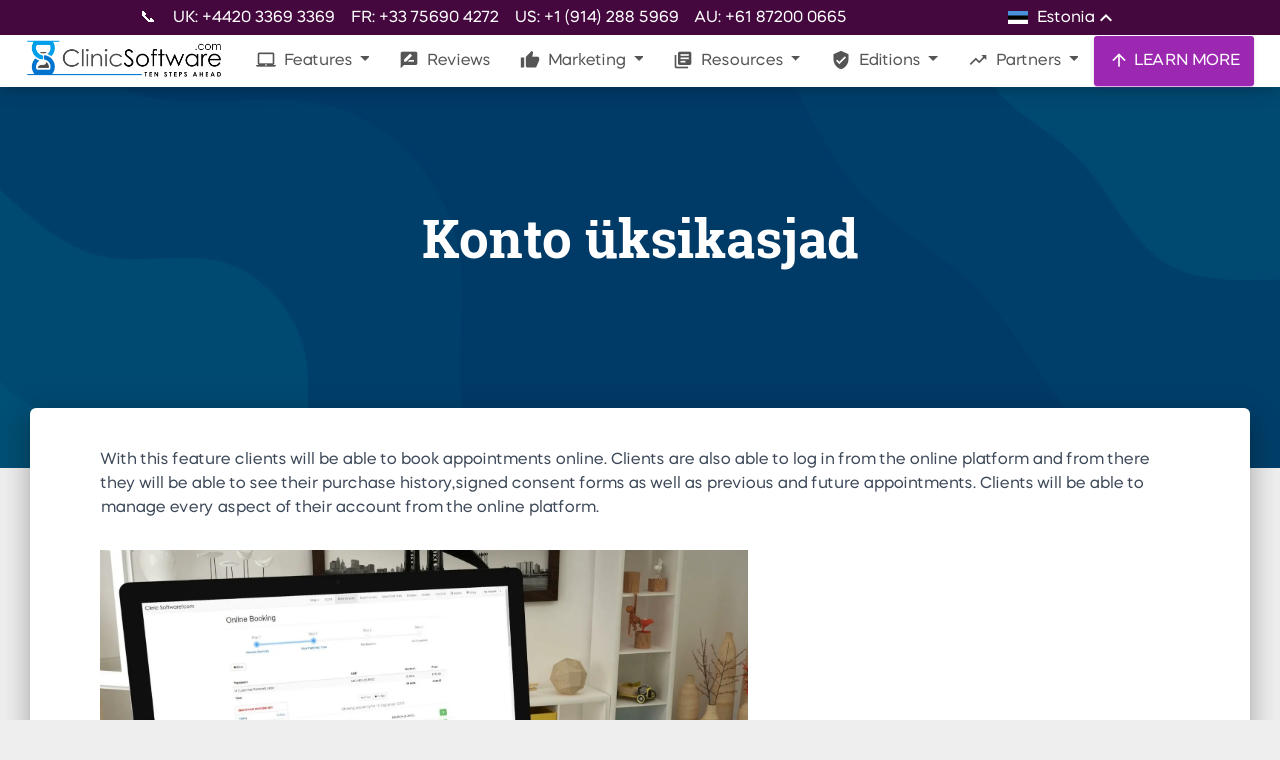

--- FILE ---
content_type: text/css
request_url: https://clinicsoftware.com/static/assets/demo/demo.css
body_size: 1697
content:
/*  PRESENTION PAGE   */

/* Section Components */

.presentation-page {
  overflow-x: hidden;
}

.section-components .title {
  margin-top: 60px;
  margin-bottom: 5px;
}

.section-components .description {
  margin-top: 35px;
}

.section-components .image-container {
  height: 560px;
  position: relative;
}

.section-components .components-macbook {
  width: auto;
  left: -100px;
  top: 0;
  height: 100%;
  position: absolute;
}

.section-components .table-img,
.section-components .share-btn-img,
.section-components .coloured-card-btn-img,
.section-components .coloured-card-img,
.section-components .social-img,
.section-components .pin-btn-img {
  position: absolute;
  box-shadow: 0 8px 10px 1px rgba(0, 0, 0, 0.14), 0 3px 14px 2px rgba(0, 0, 0, 0.12), 0 5px 5px -3px rgba(0, 0, 0, 0.2);
}

.section-components .coloured-card-img {
  left: 90%;
  top: 11%;
  height: 90px;
  border-radius: 2px;
}

.section-components .social-img {
  left: 70%;
  top: 67%;
  height: 40px;
}

.section-components .coloured-card-btn-img {
  left: 35%;
  top: 2%;
  height: 125px;
  border-radius: 6px;
}

.section-components .table-img {
  left: -13%;
  top: 27%;
  height: 175px;
  border-radius: 2px;
}

.section-components .pin-btn-img {
  left: 0%;
  top: 68%;
  height: 25px;
  border-radius: 3px;
}

.section-components .share-btn-img {
  left: 3%;
  top: -3%;
  height: 25px;
}

/* Section Content */

.section-content .section-description {
  margin-top: 100px;
}

.section-content .title {
  margin-bottom: 5px;
}

.section-content .section-description .title+.description {
  margin-top: 0;
}

.section-content .description {
  margin-top: 35px;
}

.section-content .image-container {
  max-width: 900px;
  position: relative;
}

.section-content .image-container .ipad-img {
  width: 100%;
  transition: transform .6s .9s;
  z-index: 2;
}

.section-content .image-container .area-img,
.section-content .image-container .info-img {
  position: absolute;
  box-shadow: 0 8px 10px 1px rgba(0, 0, 0, 0.14), 0 3px 14px 2px rgba(0, 0, 0, 0.12), 0 5px 5px -3px rgba(0, 0, 0, 0.2);
  opacity: 0;
  transform: translate3D(0px, 100px, 0px);
  -webkit-transform: translate3D(0px, 100px, 0px);
}

.section-content .image-container .area-img {
  top: 10%;
  left: 60%;
  height: 300px;
  width: 250px;
  z-index: 2;
  -webkit-transition: all 1s ease-out 0s;
  -moz-transition: all 1s ease-out 0s;
  -o-transition: all 1s ease-out 0s;
  -ms-transition: all 1s ease-out 0s;
  transition: all 1s ease-out 0s;
}

.section-content .image-container .info-img {
  top: 50%;
  left: 0%;
  height: 200px;
  width: 300px;
  -webkit-transition: all 1s ease-out 0s;
  -moz-transition: all 1s ease-out 0s;
  -o-transition: all 1s ease-out 0s;
  -ms-transition: all 1s ease-out 0s;
  transition: all 1s ease-out 0s;
}

.animated {
  transform: translate3D(0px, 0px, 0px) !important;
  -webkit-transform: translate3D(0px, 0px, 0px) !important;
  opacity: 1 !important;
}

/*  animated images  */

@-webkit-keyframes Floatingy {
  from {
    -webkit-transform: translate(0, 0px);
  }
  65% {
    -webkit-transform: translate(50px, 0);
  }
  to {
    -webkit-transform: translate(0, -0px);
  }
}

@-moz-keyframes Floatingy {
  from {
    -moz-transform: translate(0, 0px);
  }
  65% {
    -moz-transform: translate(50px, 0);
  }
  to {
    -moz-transform: translate(0, -0px);
  }
}

@-webkit-keyframes Floatingx {
  from {
    -webkit-transform: translate(50px, 0px);
  }
  65% {
    -webkit-transform: translate(0, 0);
  }
  to {
    -webkit-transform: translate(50px, -0px);
  }
}

@-moz-keyframes Floatingx {
  from {
    -moz-transform: translate(50px, 0px);
  }
  65% {
    -moz-transform: translate(0, 0);
  }
  to {
    -moz-transform: translate(50px, -0px);
  }
}

.table-img,
.coloured-card-img,
.coloured-card-btn-img,
.pin-btn-img,
.share-btn-img,
.social-img {
  -webkit-animation-iteration-count: infinite;
  -webkit-animation-timing-function: ease-in-out;
  -moz-animation-iteration-count: infinite;
  -moz-animation-timing-function: ease-in-out;
  -webkit-animation-name: Floatingy;
  -moz-animation-name: Floatingy;
  float: left;
}

.table-img {
  -webkit-animation-duration: 14s;
  -moz-animation-duration: 14s;
  -webkit-animation-name: Floatingx;
  -moz-animation-name: Floatingx;
}

.coloured-card-img {
  -webkit-animation-duration: 10s;
  -moz-animation-duration: 10s;
  -webkit-animation-name: Floatingx;
  -moz-animation-name: Floatingx;
}

.coloured-card-btn-img {
  -webkit-animation-duration: 18s;
  -moz-animation-duration: 18s;
}

.pin-btn-img {
  -webkit-animation-duration: 15s;
  -moz-animation-duration: 15s;
}

.share-btn-img {
  -webkit-animation-duration: 11s;
  -moz-animation-duration: 11s;
}

.social-img {
  -webkit-animation-duration: 16s;
  -moz-animation-duration: 16s;
  -webkit-animation-name: Floatingx;
  -moz-animation-name: Floatingx;
}

/* Presentation Page OnScroll Animation */

.animated {
  animation-duration: 1s;
  animation-fill-mode: both;
}

.animated.infinite {
  animation-iteration-count: infinite;
}

.animated.hinge {
  animation-duration: 2s;
}

.animated.flipOutX,
.animated.flipOutY,
.animated.bounceIn,
.animated.bounceOut {
  animation-duration: .75s;
}

@keyframes bounce {
  from,
  20%,
  53%,
  80%,
  to {
    animation-timing-function: cubic-bezier(0.215, 0.61, 0.355, 1);
    transform: translate3d(0, 0, 0);
  }
  40%,
  43% {
    animation-timing-function: cubic-bezier(0.755, 0.05, 0.855, 0.06);
    transform: translate3d(0, -30px, 0);
  }
  70% {
    animation-timing-function: cubic-bezier(0.755, 0.05, 0.855, 0.06);
    transform: translate3d(0, -15px, 0);
  }
  90% {
    transform: translate3d(0, -4px, 0);
  }
}

.bounce {
  animation-name: bounce;
  transform-origin: center bottom;
}

@keyframes flash {
  from,
  50%,
  to {
    opacity: 1;
  }
  25%,
  75% {
    opacity: 0;
  }
}

.flash {
  animation-name: flash;
}

.fixed-section {
  top: 90px;
  max-height: 71vh;
  overflow: scroll;
  border-bottom: 1px solid rgba(220, 220, 220, .8);
}

.fixed-section ul li {
  list-style: none;
}

.fixed-section li a {
  font-size: 14px;
  padding: 2px;
  display: block;
  color: #666666;
}

.fixed-section li a.active {
  color: #00bbff;
}

.fixed-section.float {
  position: fixed;
  top: 100px;
  width: 200px;
  margin-top: 0;
}

#PopupSignupForm_0 .mc-banner {
    display: none !important;
    opacity: 0 !important;
    pointer-events: none !important;
}

@media (max-width: 991px) {

  #hubspot-messages-iframe-container {
      display: none !important;
      pointer-events: none !important;
      opacity: 0 !important;
  }

  .fixed-section.affix {
    position: relative;
    margin-bottom: 100px;
  }
}

#images h4 {
  margin-bottom: 30px;
}

#javascriptComponents {
  padding-bottom: 0;
}

#javascriptComponents .btn-raised {
  margin: 10px 0px;
}

@media only screen and (max-width: 900px) {
  .mc-modal { 
    display: none !important; 
  }
}

@media only screen and (max-width: 767px) {
  .dropdown-menu .dropdown-row .menu-dropdown-left{
    display: none;
  }

  .dropdown-menu .dropdown-row .menu-dropdown-right .dropdown-item {
    margin-left: 0;
  }
}

.page-header-bg{
    object-fit:cover;
    object-position:center;
    width: 100%;
    height: 100%;
    position: absolute;
}


--- FILE ---
content_type: image/svg+xml
request_url: https://clinicsoftware.com/static/flags/es.svg
body_size: 15507
content:
<svg xmlns="http://www.w3.org/2000/svg" width="750" height="500"><path fill="#c60b1e" d="M0 0h750v500h-750z"/><path fill="#ffc400" d="M0 125h750v250h-750z"/><path fill="#ad1519" d="m168 222.2-.8-.1-1.1-1-.7-.5-.6-.8s-.8-1.2-.4-2.1c.3-1 .9-1.2 1.4-1.5s1.6-.6 1.6-.6l1.1-.4 1.3-.3.6-.3.9-.2 1.1-.2h1.6l1.7.1h3.3l1.5.3 2 .8 2.4.6 1.2 1.1q.4.7.4 1v1.2l-.5.8-.6 1-.8.7s-.6.5-1 .4-5-.8-8-.8-7.6.8-7.6.8"/><path fill="none" stroke="#000" stroke-linejoin="round" stroke-width=".26" d="m168 222.2-.8-.1-1.1-1-.7-.5-.6-.8s-.8-1.2-.4-2.1c.3-1 .9-1.2 1.4-1.5s1.6-.6 1.6-.6l1.1-.4 1.3-.3.6-.3.9-.2 1.1-.2h1.6l1.7.1h3.3l1.5.3 2 .8 2.4.6 1.2 1.1q.4.7.4 1v1.2l-.5.8-.6 1-.8.7s-.6.5-1 .4-5-.8-8-.8-7.6.8-7.6.8z"/><path fill="#c8b100" d="M174.3 215.7c0-1.4.6-2.5 1.4-2.5s1.3 1.1 1.3 2.5-.6 2.5-1.3 2.5-1.4-1.1-1.4-2.5"/><path fill="none" stroke="#000" stroke-width=".26" d="M174.3 215.7c0-1.4.6-2.5 1.4-2.5s1.3 1.1 1.3 2.5-.6 2.5-1.3 2.5-1.4-1.1-1.4-2.5z"/><path fill="#c8b100" d="M175 215.7q0-2.1.7-2.3c.7-.2.6 1 .6 2.3s-.3 2.3-.6 2.3q-.6-.2-.6-2.3"/><path fill="none" stroke="#000" stroke-width=".26" d="M175 215.7q0-2.1.7-2.3c.7-.2.6 1 .6 2.3s-.3 2.3-.6 2.3q-.6-.2-.6-2.3z"/><path fill="#c8b100" d="M174.8 213a1 1 0 0 1 .9-.8q.8.1.9.8 0 .9-1 1-.7-.1-.8-1"/><path fill="#c8b100" d="M176.3 212.7v.6h-1.4v-.6h.5v-1.3h-.7v-.5h.7v-.6h.6v.5h.6v.6h-.6v1.3z"/><path fill="none" stroke="#000" stroke-width=".3" d="M176.3 212.7v.6h-1.4v-.6h.5v-1.3h-.7v-.5h.7v-.6h.6v.5h.6v.6h-.6v1.3h.3"/><path fill="#c8b100" d="M177 212.7v.6h-2.6v-.6h1v-1.3h-.7v-.5h.7v-.6h.6v.5h.6v.6h-.6v1.3z"/><path fill="none" stroke="#000" stroke-width=".3" d="M177 212.7v.6h-2.6v-.6h1v-1.3h-.7v-.5h.7v-.6h.6v.5h.6v.6h-.6v1.3h1"/><path fill="none" stroke="#000" stroke-width=".26" d="M176 212.2q.5.3.6.8 0 .9-1 1-.7-.1-.8-1 0-.6.6-.8"/><path fill="#c8b100" d="M175.7 222h-4.8l-.1-1.1-.3-1.2-.2-1.6c-1.3-1.7-2.6-2.9-3-2.6q.2-.5.5-.7c1.2-.7 3.6 1 5.4 3.7l.5.8h4l.4-.8c1.9-2.7 4.3-4.4 5.5-3.7q.3.2.4.7-.7-.1-3 2.6l-.1 1.6-.3 1.2v1.2z"/><path fill="none" stroke="#000" stroke-width=".26" d="M175.7 222h-4.8l-.1-1.1-.3-1.2-.2-1.6c-1.3-1.7-2.6-2.9-3-2.6q.2-.5.5-.7c1.2-.7 3.6 1 5.4 3.7l.5.8h4l.4-.8c1.9-2.7 4.3-4.4 5.5-3.7q.3.2.4.7-.7-.1-3 2.6l-.1 1.6-.3 1.2v1.2z"/><path fill="none" stroke="#000" stroke-width=".26" d="M167.6 215.4c.9-.5 3 1.2 4.7 3.8m11.5-3.8c-.9-.5-3 1.2-4.7 3.8"/><path fill="#c8b100" d="M168.6 224.3q-.4-1-.6-1.1a29 29 0 0 1 7.7-1q4.6 0 7.7 1l-.6.9-.3.8a24 24 0 0 0-6.8-.8 24 24 0 0 0-6.9.8z"/><path fill="none" stroke="#000" stroke-width=".26" d="M168.6 224.3q-.4-1-.6-1.1a29 29 0 0 1 7.7-1q4.6 0 7.7 1l-.6.9-.3.8a24 24 0 0 0-6.8-.8 24 24 0 0 0-6.9.8l-.2-.6"/><path fill="#c8b100" d="M175.7 226.7c2.4 0 5-.3 6-.6q1.1-.3 1-.8 0-.3-.3-.4-2.5-.8-6.7-.8c-2.7 0-5.3.3-6.8.8q-.2 0-.3.4t1 .8c1 .3 3.6.6 6 .6"/><path fill="none" stroke="#000" stroke-width=".26" d="M175.7 226.7c2.4 0 5-.3 6-.6q1.1-.3 1-.8 0-.3-.3-.4-2.5-.8-6.7-.8c-2.7 0-5.3.3-6.8.8q-.2 0-.3.4t1 .8c1 .3 3.6.6 6 .6z"/><path fill="#c8b100" d="m183.5 222-.6-.4s-.6.3-1.3.2-1-1-1-1-.7.7-1.4.6l-1-.6s-.7.5-1.4.5-1.2-.8-1.2-.8-.6.8-1.2.8-1.2-.5-1.2-.5-.2.6-1 .7-1.5-.6-1.5-.6-.4.7-1 .9-1.2-.3-1.2-.3l-.2.5-.3.1.1.5q3-.8 7.6-.9c4.6 0 5.6.4 7.6 1z"/><path fill="none" stroke="#000" stroke-width=".26" d="m183.5 222-.6-.4s-.6.3-1.3.2-1-1-1-1-.7.7-1.4.6l-1-.6s-.7.5-1.4.5-1.2-.8-1.2-.8-.6.8-1.2.8-1.2-.5-1.2-.5-.2.6-1 .7-1.5-.6-1.5-.6-.4.7-1 .9-1.2-.3-1.2-.3l-.2.5-.3.1.1.5q3-.8 7.6-.9c4.6 0 5.6.4 7.6 1z"/><path fill="#c8b100" d="M175.7 219.5h.3a1 1 0 0 0 1 1.5q.9 0 1-.8l.2-.3v.4q.3.8 1.2.9a1 1 0 0 0 1-1.1v-.1l.4-.4.2.5v.4q0 1 1 1 .6 0 .9-.4l.2-.3v.4q0 .5.5.7l.9-.4c.9-.5.8-.8.8-.8v.5s-.5.8-1 1q-.4.4-.9.3-.4 0-.7-.6l-.8.2q-1 0-1.4-.8a1.6 1.6 0 0 1-2.4-.1 1.6 1.6 0 0 1-2.4-.3 1.6 1.6 0 0 1-2.4.3 1.6 1.6 0 0 1-2.5 0q-.4 1-1.4 1-.4 0-.8-.3-.1.5-.7.6l-.9-.2c-.5-.3-1-1.1-1-1.1v-.5l.9.8q.8.5.9.4.5-.1.5-.7v-.4l.2.3q.3.4.9.4 1 0 1-1v-.4l.1-.5.4.4v.1q.1 1 1 1t1.2-.8v-.4l.2.3q.2.8 1 .8a1 1 0 0 0 1-1.5z"/><path fill="none" stroke="#000" stroke-width=".26" d="M175.7 219.5h.3a1 1 0 0 0 1 1.5q.9 0 1-.8l.2-.3v.4q.3.8 1.2.9a1 1 0 0 0 1-1.1v-.1l.4-.4.2.5v.4q0 1 1 1 .6 0 .9-.4l.2-.3v.4q0 .5.5.7l.9-.4c.9-.5.8-.8.8-.8v.5s-.5.8-1 1q-.4.4-.9.3-.4 0-.7-.6l-.8.2q-1 0-1.4-.8a1.6 1.6 0 0 1-2.4-.1 1.6 1.6 0 0 1-2.4-.3 1.6 1.6 0 0 1-2.4.3 1.6 1.6 0 0 1-2.5 0q-.4 1-1.4 1-.4 0-.8-.3-.1.5-.7.6l-.9-.2c-.5-.3-1-1.1-1-1.1v-.5l.9.8q.8.5.9.4.5-.1.5-.7v-.4l.2.3q.3.4.9.4 1 0 1-1v-.4l.1-.5.4.4v.1q.1 1 1 1t1.2-.8v-.4l.2.3q.2.8 1 .8a1 1 0 0 0 1-1.5z"/><path fill="#c8b100" d="M175.7 222.2q-4.7 0-7.7 1-.2 0-.3-.2l.1-.3q3.1-1 7.9-1 4.7 0 7.8 1l.2.3-.3.2a29 29 0 0 0-7.7-1"/><path fill="none" stroke="#000" stroke-linejoin="round" stroke-width=".26" d="M175.7 222.2q-4.7 0-7.7 1-.2 0-.3-.2l.1-.3q3.1-1 7.9-1 4.7 0 7.8 1l.2.3-.3.2a29 29 0 0 0-7.7-1z"/><path fill="#fff" d="M172.8 223.3q0-.3.4-.4.5 0 .4.4 0 .3-.4.4-.5 0-.4-.4"/><path fill="none" stroke="#000" stroke-width=".26" d="M172.8 223.3q0-.3.4-.4.5 0 .4.4 0 .3-.4.4-.5 0-.4-.4z"/><path fill="#ad1519" d="M175.7 223.5h-1l-.3-.3q0-.2.3-.3h2q.3 0 .3.3 0 .4-.3.3z"/><path fill="none" stroke="#000" stroke-width=".26" d="M175.7 223.5h-1l-.3-.3q0-.2.3-.3h2q.3 0 .3.3 0 .4-.3.3h-1"/><path fill="#058e6e" d="m170.9 223.8-.8.1-.3-.2a.3.3 0 0 1 .2-.4h.8l.7-.2q.2 0 .3.3t-.2.3z"/><path fill="none" stroke="#000" stroke-width=".26" d="m170.9 223.8-.8.1-.3-.2a.3.3 0 0 1 .2-.4h.8l.7-.2q.2 0 .3.3t-.2.3l-.7.1"/><path fill="#ad1519" d="m168 224.3.4-.5.6.1-.4.6z"/><path fill="none" stroke="#000" stroke-width=".26" d="m168 224.3.4-.5.6.1-.4.6-.5-.2"/><path fill="#fff" d="M177.7 223.3q0-.3.5-.4.6 0 .4.4 0 .3-.4.4-.5 0-.5-.4"/><path fill="none" stroke="#000" stroke-width=".26" d="M177.7 223.3q0-.3.5-.4.6 0 .4.4 0 .3-.4.4-.5 0-.5-.4z"/><path fill="#058e6e" d="m180.5 223.8.7.1q.3 0 .4-.2a.3.3 0 0 0-.3-.4h-.7l-.7-.2q-.4 0-.4.3t.3.3z"/><path fill="none" stroke="#000" stroke-width=".26" d="m180.5 223.8.7.1q.3 0 .4-.2a.3.3 0 0 0-.3-.4h-.7l-.7-.2q-.4 0-.4.3t.3.3l.7.1"/><path fill="#ad1519" d="m183.2 224.3-.2-.5h-.7l.3.7z"/><path fill="none" stroke="#000" stroke-width=".26" d="m183.2 224.3-.2-.5h-.7l.3.7.6-.2"/><path fill="#ad1519" d="M175.7 226.2q-3.8 0-6.3-.7 2.5-.6 6.3-.7t6.3.7q-2.7.6-6.3.7"/><path fill="none" stroke="#000" stroke-linejoin="round" stroke-width=".26" d="M175.7 226.2q-3.8 0-6.3-.7 2.5-.6 6.3-.7t6.3.7q-2.7.6-6.3.7z"/><path fill="#c8b100" d="M183.3 220.9v-.4q-.3 0-.5.2 0 .3.2.5.2 0 .3-.3"/><path fill="none" stroke="#000" stroke-width=".26" d="M183.3 220.9v-.4q-.3 0-.5.2 0 .3.2.5.2 0 .3-.3z"/><path fill="#c8b100" d="M178.5 220q0-.4-.2-.4t-.3.3.2.4.3-.4"/><path fill="none" stroke="#000" stroke-width=".26" d="M178.5 220q0-.4-.2-.4t-.3.3.2.4.3-.4z"/><path fill="#c8b100" d="M172.9 220q0-.4.2-.4t.3.3-.2.4-.3-.4"/><path fill="none" stroke="#000" stroke-width=".26" d="M172.9 220q0-.4.2-.4t.3.3-.2.4-.3-.4z"/><path fill="#c8b100" d="M168 220.9q0-.4.2-.4t.3.2l-.1.5z"/><path fill="none" stroke="#000" stroke-width=".26" d="M168 220.9q0-.4.2-.4t.3.2l-.1.5z"/><path fill="#c8b100" d="m175.7 217.2-.9.5.6 1.4h.5l.6-1.4z"/><path fill="none" stroke="#000" stroke-width=".26" d="m175.7 217.2-.9.5.6 1.4h.5l.6-1.4-.8-.5"/><path fill="#c8b100" d="m173.8 219.2.4.6 1.3-.4.2-.2-.2-.2-1.3-.4z"/><path fill="none" stroke="#000" stroke-width=".26" d="m173.8 219.2.4.6 1.3-.4.2-.2-.2-.2-1.3-.4-.4.6"/><path fill="#c8b100" d="m177.6 219.2-.4.6-1.4-.4-.1-.2.1-.2 1.4-.4z"/><path fill="none" stroke="#000" stroke-width=".26" d="m177.6 219.2-.4.6-1.4-.4-.1-.2.1-.2 1.4-.4.4.6"/><path fill="#c8b100" d="m170 217.8-.6.6.9 1.1.2.1.2-.2.3-1.3z"/><path fill="none" stroke="#000" stroke-width=".26" d="m170 217.8-.6.6.9 1.1.2.1.2-.2.3-1.3-1-.3"/><path fill="#c8b100" d="m168.7 220 .5.5 1.2-.6.1-.3-.2-.1-1.4-.1z"/><path fill="none" stroke="#000" stroke-width=".26" d="m168.7 220 .5.5 1.2-.6.1-.3-.2-.1-1.4-.1-.2.6"/><path fill="#c8b100" d="m172.4 219.3-.3.6-1.4-.1-.2-.2.1-.2 1.2-.6z"/><path fill="none" stroke="#000" stroke-width=".26" d="m172.4 219.3-.3.6-1.4-.1-.2-.2.1-.2 1.2-.6.6.5"/><path fill="#c8b100" d="M167.3 220.2v.7l-1.5.1h-.2v-.3l1.1-.9z"/><path fill="none" stroke="#000" stroke-width=".26" d="M167.3 220.2v.7l-1.5.1h-.2v-.3l1.1-.9.6.4"/><path fill="#c8b100" d="M170 219.7q0-.5.5-.5t.5.5q0 .3-.5.4z"/><path fill="none" stroke="#000" stroke-width=".26" d="M170 219.7q0-.5.5-.5t.5.5q0 .3-.5.4z"/><path fill="#c8b100" d="m181.3 217.8.6.6-.8 1.1-.3.1-.1-.2-.3-1.3z"/><path fill="none" stroke="#000" stroke-width=".26" d="m181.3 217.8.6.6-.8 1.1-.3.1-.1-.2-.3-1.3.9-.3"/><path fill="#c8b100" d="m182.7 220-.5.5-1.2-.6-.1-.3.1-.1 1.4-.1z"/><path fill="none" stroke="#000" stroke-width=".26" d="m182.7 220-.5.5-1.2-.6-.1-.3.1-.1 1.4-.1.3.6"/><path fill="#c8b100" d="m179 219.3.3.6 1.3-.1.2-.2v-.2l-1.3-.6z"/><path fill="none" stroke="#000" stroke-width=".26" d="m179 219.3.3.6 1.3-.1.2-.2v-.2l-1.3-.6-.5.5"/><path fill="#c8b100" d="m183.8 220.2.1.7 1.5.1h.2v-.3l-1.1-.9z"/><path fill="none" stroke="#000" stroke-width=".26" d="m183.8 220.2.1.7 1.5.1h.2v-.3l-1.1-.9-.7.4"/><path fill="#c8b100" d="M175.2 219.2q0-.4.5-.5t.5.5-.5.5-.5-.5"/><path fill="none" stroke="#000" stroke-width=".26" d="M175.2 219.2q0-.4.5-.5t.5.5-.5.5-.5-.5z"/><path fill="#c8b100" d="M180.4 219.7q0-.5.5-.5t.4.5q0 .3-.5.4z"/><path fill="none" stroke="#000" stroke-width=".26" d="M180.4 219.7q0-.5.5-.5t.4.5q0 .3-.5.4z"/><path fill="#c8b100" d="m165.4 221-.6-.7-.7-.4.6-.2q.3 0 .4.2v-.2s.3 0 .4.3v1"/><path fill="none" stroke="#000" stroke-width=".26" d="m165.4 221-.6-.7-.7-.4.6-.2q.3 0 .4.2v-.2s.3 0 .4.3v1z"/><path fill="#c8b100" d="M165.5 220.8q.1-.3.5 0 .3.3.1.5h-.5q-.3-.3-.2-.6"/><path fill="none" stroke="#000" stroke-width=".26" d="M165.5 220.8q.1-.3.5 0 .3.3.1.5h-.5q-.3-.3-.2-.6z"/><path fill="#c8b100" d="m185.7 221 .7-.7.7-.4-.6-.2-.5.2v-.2s-.3 0-.4.3v.7z"/><path fill="none" stroke="#000" stroke-width=".26" d="m185.7 221 .7-.7.7-.4-.6-.2-.5.2v-.2s-.3 0-.4.3v.7z"/><path fill="#c8b100" d="M185.7 220.8q-.1-.3-.5 0-.3.3-.1.5h.5q.3-.3.1-.6"/><path fill="none" stroke="#000" stroke-width=".26" d="M185.7 220.8q-.1-.3-.5 0-.3.3-.1.5h.5q.3-.3.1-.6z"/><path fill="#c8b100" d="M164.6 232.4h22.3v-5.9h-22.3z"/><path fill="none" stroke="#000" stroke-width=".39" d="M164.6 232.4h22.3v-5.9h-22.3z"/><path fill="#c8b100" d="m167 236.3.3-.1h17.2a1.4 1.4 0 0 1-1-1.2q0-1 1-1.4l-.5.1h-17.1q1 .3 1 1.3 0 .8-1 1.3"/><path fill="none" stroke="#000" stroke-linejoin="round" stroke-width=".39" d="m167 236.3.3-.1h17.2a1.4 1.4 0 0 1-1-1.2q0-1 1-1.4l-.5.1h-17.1q1 .3 1 1.3 0 .8-1 1.3z"/><path fill="#c8b100" d="M167.3 236.2h16.7q1 0 1 .8 0 .7-1 .8h-16.7q-.9-.1-1-.8.1-.8 1-.8"/><path fill="none" stroke="#000" stroke-width=".39" d="M167.3 236.2h16.7q1 0 1 .8 0 .7-1 .8h-16.7q-.9-.1-1-.8.1-.8 1-.8z"/><path fill="#c8b100" d="M167.3 232.4h16.7q1 0 1 .6t-1 .7h-16.7q-.9 0-1-.7.1-.5 1-.6"/><path fill="none" stroke="#000" stroke-width=".39" d="M167.3 232.4h16.7q1 0 1 .6t-1 .7h-16.7q-.9 0-1-.7.1-.5 1-.6z"/><path fill="#005bbf" d="M191.3 330.7a9 9 0 0 1-4-.9 9 9 0 0 0-3.8-.8q-2.4 0-4 .8-1.5.8-3.8.9a9 9 0 0 1-4-1q-1.5-.6-3.8-.7a9 9 0 0 0-3.8.8 9 9 0 0 1-4 .9v2.4q2.4 0 4-.9 1.5-.8 3.8-.8t3.8.8 4 .9q2.3 0 3.9-.9t3.9-.8c2.3 0 2.8.3 3.8.8a8 8 0 0 0 4 .9z"/><path fill="none" stroke="#000" stroke-width=".39" d="M191.3 330.7a9 9 0 0 1-4-.9 9 9 0 0 0-3.8-.8q-2.4 0-4 .8-1.5.8-3.8.9a9 9 0 0 1-4-1q-1.5-.6-3.8-.7a9 9 0 0 0-3.8.8 9 9 0 0 1-4 .9v2.4q2.4 0 4-.9 1.5-.8 3.8-.8t3.8.8 4 .9q2.3 0 3.9-.9t3.9-.8c2.3 0 2.8.3 3.8.8a8 8 0 0 0 4 .9z"/><path fill="#ccc" d="M191.3 333a9 9 0 0 1-4-.8q-1.5-.8-3.8-.8c-2.3 0-3 .3-4 .8q-1.5.9-3.8.9a9 9 0 0 1-4-1q-1.5-.6-3.8-.7t-3.8.8a9 9 0 0 1-4 .9v2.4a9 9 0 0 0 4-.9q1.5-.8 3.8-.8t3.8.8 4 .9a9 9 0 0 0 3.9-.9q1.6-.8 3.9-.8c2.3 0 2.8.3 3.8.8q1.6.9 4 .9z"/><path fill="none" stroke="#000" stroke-width=".39" d="M191.3 333a9 9 0 0 1-4-.8q-1.5-.8-3.8-.8c-2.3 0-3 .3-4 .8q-1.5.9-3.8.9a9 9 0 0 1-4-1q-1.5-.6-3.8-.7t-3.8.8a9 9 0 0 1-4 .9v2.4a9 9 0 0 0 4-.9q1.5-.8 3.8-.8t3.8.8 4 .9a9 9 0 0 0 3.9-.9q1.6-.8 3.9-.8c2.3 0 2.8.3 3.8.8q1.6.9 4 .9v-2.4"/><path fill="#005bbf" d="M191.3 335.5a9 9 0 0 1-4-.9q-1.5-.8-3.8-.8c-2.3 0-3 .3-4 .8q-1.5.9-3.8.9a9 9 0 0 1-4-.9q-1.5-.8-3.8-.8t-3.8.8a9 9 0 0 1-4 .9v2.4q2.4 0 4-.9 1.5-.8 3.8-.8t3.8.8 4 1q2.3 0 3.9-1 1.6-.8 3.9-.8c2.3 0 2.8.3 3.8.8q1.6.9 4 .9z"/><path fill="none" stroke="#000" stroke-width=".39" d="M191.3 335.5a9 9 0 0 1-4-.9q-1.5-.8-3.8-.8c-2.3 0-3 .3-4 .8q-1.5.9-3.8.9a9 9 0 0 1-4-.9q-1.5-.8-3.8-.8t-3.8.8a9 9 0 0 1-4 .9v2.4q2.4 0 4-.9 1.5-.8 3.8-.8t3.8.8 4 1q2.3 0 3.9-1 1.6-.8 3.9-.8c2.3 0 2.8.3 3.8.8q1.6.9 4 .9v-2.4"/><path fill="#ccc" d="M191.3 340.3q-2.4 0-4-.9a9 9 0 0 0-3.8-.8q-2.4 0-4 .9-1.5.8-3.8.8a9 9 0 0 1-4-.9q-1.5-.8-3.8-.8t-3.8.8a9 9 0 0 1-4 1v-2.5q2.4 0 4-.9 1.5-.8 3.8-.8t3.8.8q1.5 1 4 1 2.3 0 3.9-1 1.6-.8 3.9-.8c2.3 0 2.8.3 3.8.8q1.6.9 4 .9z"/><path fill="none" stroke="#000" stroke-width=".39" d="M191.3 340.3q-2.4 0-4-.9a9 9 0 0 0-3.8-.8q-2.4 0-4 .9-1.5.8-3.8.8a9 9 0 0 1-4-.9q-1.5-.8-3.8-.8t-3.8.8a9 9 0 0 1-4 1v-2.5q2.4 0 4-.9 1.5-.8 3.8-.8t3.8.8q1.5 1 4 1 2.3 0 3.9-1 1.6-.8 3.9-.8c2.3 0 2.8.3 3.8.8q1.6.9 4 .9v2.4"/><path fill="#005bbf" d="M191.3 342.7q-2.4 0-4-.8a9 9 0 0 0-3.8-.9q-2.4 0-4 .9-1.5.8-3.8.8a9 9 0 0 1-4-.9q-1.5-.8-3.8-.8a9 9 0 0 0-3.8.9 9 9 0 0 1-4 .8v-2.4q2.4 0 4-.9 1.5-.8 3.8-.8t3.8.8q1.5 1 4 1a9 9 0 0 0 3.9-1q1.6-.8 3.9-.8c2.3 0 2.8.3 3.8.9a9 9 0 0 0 4 .8z"/><path fill="none" stroke="#000" stroke-width=".39" d="M191.3 342.7q-2.4 0-4-.8a9 9 0 0 0-3.8-.9q-2.4 0-4 .9-1.5.8-3.8.8a9 9 0 0 1-4-.9q-1.5-.8-3.8-.8a9 9 0 0 0-3.8.9 9 9 0 0 1-4 .8v-2.4q2.4 0 4-.9 1.5-.8 3.8-.8t3.8.8q1.5 1 4 1a9 9 0 0 0 3.9-1q1.6-.8 3.9-.8c2.3 0 2.8.3 3.8.9a9 9 0 0 0 4 .8z"/><path fill="#c8b100" d="M167 320.8v.6q-.2 2.4-2.8 2.6h23c-1.6 0-2.8-1.1-2.8-2.6v-.6h-17.5"/><path fill="none" stroke="#000" stroke-linejoin="round" stroke-width=".39" d="M167 320.8v.6q-.2 2.4-2.8 2.6h23c-1.6 0-2.8-1.1-2.8-2.6v-.6h-17.5z"/><path fill="#c8b100" d="M167.3 319.3h16.7q1 0 1 .7 0 .8-1 .8h-16.7q-.9 0-1-.8.1-.6 1-.7"/><path fill="none" stroke="#000" stroke-width=".39" d="M167.3 319.3h16.7q1 0 1 .7 0 .8-1 .8h-16.7q-.9 0-1-.8.1-.6 1-.7z"/><path fill="#c8b100" d="M164.3 329.9h22.8v-5.9h-22.8z"/><path fill="none" stroke="#000" stroke-width=".39" d="M164.3 329.9h22.8v-5.9h-22.8z"/><path fill="#ad1519" d="M162.5 298.6c-2.3 1.3-3.8 2.7-3.6 3.3q.3.9 1.9 1.8c1.6 1.1 2.6 3.1 1.8 4a5.8 5.8 0 0 0-.1-9"/><path fill="none" stroke="#000" stroke-width=".39" d="M162.5 298.6c-2.3 1.3-3.8 2.7-3.6 3.3q.3.9 1.9 1.8c1.6 1.1 2.6 3.1 1.8 4a5.8 5.8 0 0 0-.1-9z"/><path fill="#ccc" d="M167.6 318.3h16.2v-79.6h-16.2z"/><path fill="none" stroke="#000" stroke-width=".39" d="M179.1 238.8v79.5m1.9-79.5v79.5m-13.4 0h16.2v-79.6h-16.2z"/><path fill="#ad1519" d="M200.4 268.5a52 52 0 0 0-16.5-2.8 50 50 0 0 0-7.8.7c-9.7 1.6-17.1 5.5-16.5 8.7v.2l-3.7-8.5c-.6-3.5 7.6-7.8 18.4-9.6q5.2-.9 9.5-.8c7 0 13 1 16.6 2.3z"/><path fill="none" stroke="#000" stroke-linejoin="round" stroke-width=".39" d="M200.4 268.5a52 52 0 0 0-16.5-2.8 50 50 0 0 0-7.8.7c-9.7 1.6-17.1 5.5-16.5 8.7v.2l-3.7-8.5c-.6-3.5 7.6-7.8 18.4-9.6q5.2-.9 9.5-.8c7 0 13 1 16.6 2.3v9.8"/><path fill="#ad1519" d="M167.5 278.5c-4.5-.3-7.6-1.6-8-3.4q-.2-2.3 4-4.7l4 .3z"/><path fill="none" stroke="#000" stroke-width=".39" d="M167.5 278.5c-4.5-.3-7.6-1.6-8-3.4q-.2-2.3 4-4.7l4 .3v7.8"/><path fill="#ad1519" d="M183.8 272.4q4.4.6 6 2l.1.1c.5 1-2 3.3-6 5.7z"/><path fill="none" stroke="#000" stroke-width=".39" d="M183.8 272.4q4.4.6 6 2l.1.1c.5 1-2 3.3-6 5.7v-7.8"/><path fill="#ad1519" d="M157.4 293.8c-.4-1.3 4-3.8 10.2-6.1 2.8-1 5.2-2 8-3.4 8.7-3.8 15-8.2 14.3-9.8v-.1c.4.4 1.1 8.2 1.1 8.2.8 1.5-5 5.8-13 9.6-2.5 1.2-7.9 3.2-10.4 4.1-4.6 1.6-9 4.5-8.7 5.6z"/><path fill="none" stroke="#000" stroke-linejoin="round" stroke-width=".39" d="M157.4 293.8c-.4-1.3 4-3.8 10.2-6.1 2.8-1 5.2-2 8-3.4 8.7-3.8 15-8.2 14.3-9.8v-.1c.4.4 1.1 8.2 1.1 8.2.8 1.5-5 5.8-13 9.6-2.5 1.2-7.9 3.2-10.4 4.1-4.6 1.6-9 4.5-8.7 5.6z"/><path fill="#c8b100" d="M166.4 264.7c2-.8 3.3-1.6 2.7-3.2q-.6-1.5-3-.6l-2.7 1 2.4 6 .8-.3.9-.3zm-1.2-3 .7-.2q1-.3 1.5.8.4.8-.5 1.5l-.7.4zm7.6-2.5-.9.2-.9.2 1.4 6.2 4.4-.8-.1-.4v-.4l-2.7.6zm8.8 5.4 2.8-6.6h-1.1q-.8 2.4-1.9 4.8l-2.4-4.5-1 .1h-1l3.6 6.3zm9.1-4.9.5-.9a4 4 0 0 0-1.8-.6q-2.7-.1-3 1.7c-.2 2.2 3.4 2 3.2 3.5 0 .7-.8 1-1.5.9q-1.3-.2-1.5-1.2h-.2l-.5 1.1q.8.5 1.9.6c1.8.2 3.2-.5 3.3-1.7.2-2.2-3.4-2.3-3.2-3.6q0-.8 1.4-.8.9.2 1.2 1z"/><path fill="#ad1519" d="M324.9 220.4s-.8.8-1.3 1c-.6 0-1.2-.6-1.2-.6s-.5.5-1.1.7-1.4-.7-1.4-.7-.6.8-1.1 1-1.1-.3-1.1-.3l-.7.7h-.5l-.6-.5-.6-.7-.7-.2-.3-1.1v-.6q-.1-1 2.2-1.7a4 4 0 0 1 2.1 0q1-.8 3.2-.8 2 0 3 .7 1.1-.7 3-.7 2.3 0 3.3.8a4 4 0 0 1 2 0q2.4.6 2.3 1.7v.6l-.3 1-.7.3-.7.7-.5.4h-.5l-.7-.6s-.6.5-1.1.3-1-1-1-1-.9.8-1.5.7-1-.7-1-.7-.7.6-1.3.5c-.5-.1-1.3-.9-1.3-.9"/><path fill="none" stroke="#000" stroke-width=".27" d="M324.9 220.4s-.8.8-1.3 1c-.6 0-1.2-.6-1.2-.6s-.5.5-1.1.7-1.4-.7-1.4-.7-.6.8-1.1 1-1.1-.3-1.1-.3l-.7.7h-.5l-.6-.5-.6-.7-.7-.2-.3-1.1v-.6q-.1-1 2.2-1.7a4 4 0 0 1 2.1 0q1-.8 3.2-.8 2 0 3 .7 1.1-.7 3-.7 2.3 0 3.3.8a4 4 0 0 1 2 0q2.4.6 2.3 1.7v.6l-.3 1-.7.3-.7.7-.5.4h-.5l-.7-.6s-.6.5-1.1.3-1-1-1-1-.9.8-1.5.7-1-.7-1-.7-.7.6-1.3.5c-.5-.1-1.3-.9-1.3-.9z"/><path fill="#c8b100" d="M323.5 216.2c0-1 .6-2 1.3-2s1.4 1 1.4 2-.6 2-1.4 2-1.4-1-1.4-2"/><path fill="none" stroke="#000" stroke-width=".26" d="M323.5 216.2c0-1 .6-2 1.3-2s1.4 1 1.4 2-.6 2-1.4 2-1.4-1-1.4-2z"/><path fill="#c8b100" d="M324.2 216.2q0-1.7.7-1.8c.7-.1.6.8.6 1.8s-.3 1.8-.6 1.8-.7-.8-.7-1.8"/><path fill="none" stroke="#000" stroke-width=".26" d="M324.2 216.2q0-1.7.7-1.8c.7-.1.6.8.6 1.8s-.3 1.8-.6 1.8-.7-.8-.7-1.8z"/><path fill="#c8b100" d="m317.8 224.3-.6-1.1q3-1 7.6-1 4.7 0 7.7 1l-.5.9-.4.8a24 24 0 0 0-6.8-.8 23 23 0 0 0-6.8.8z"/><path fill="none" stroke="#000" stroke-width=".26" d="m317.8 224.3-.6-1.1q3-1 7.6-1 4.7 0 7.7 1l-.5.9-.4.8a24 24 0 0 0-6.8-.8 23 23 0 0 0-6.8.8l-.3-.6"/><path fill="#c8b100" d="M324.8 226.7c2.5 0 5.1-.3 6.1-.6q1-.3 1-.8 0-.3-.4-.4c-1.4-.5-4-.8-6.7-.8s-5.2.3-6.7.8q-.3 0-.4.4 0 .5 1 .8c1 .3 3.7.6 6.1.6"/><path fill="none" stroke="#000" stroke-width=".26" d="M324.8 226.7c2.5 0 5.1-.3 6.1-.6q1-.3 1-.8 0-.3-.4-.4c-1.4-.5-4-.8-6.7-.8s-5.2.3-6.7.8q-.3 0-.4.4 0 .5 1 .8c1 .3 3.7.6 6.1.6z"/><path fill="#fff" d="M330.7 217q0-.3.5-.4.4 0 .4.5 0 .3-.4.4a.4.4 0 0 1-.5-.4"/><path fill="none" stroke="#000" stroke-width=".21" d="M330.7 217q0-.3.5-.4.4 0 .4.5 0 .3-.4.4a.4.4 0 0 1-.5-.4zm-.2-1.4q0-.5.4-.5t.5.5-.5.4a.4.4 0 0 1-.4-.4zm-1.1-1q0-.4.4-.4.6 0 .5.4t-.5.5a.4.4 0 0 1-.4-.5zm-1.5-.4q0-.3.5-.4.4 0 .4.4 0 .3-.4.4-.5 0-.5-.4zm-1.4 0q0-.3.4-.4.5 0 .5.4t-.4.5a.4.4 0 0 1-.5-.5z"/><path fill="none" stroke="#000" stroke-linecap="round" stroke-width=".26" d="M335.2 220a3 3 0 0 0-2.6-4q-.8 0-1.4.4"/><path fill="none" stroke="#000" stroke-width=".26" d="m330.2 218 .2-1c0-1-1.2-2-2.6-2a3 3 0 0 0-1.7.5"/><path fill="none" stroke="#000" stroke-width=".21" d="M335.6 218.7q0-.4.5-.4t.4.4q0 .3-.4.4-.6 0-.5-.4zm-.2-1.6q0-.3.5-.4.6 0 .4.4t-.4.4q-.4 0-.5-.4zm-1-1.2q0-.3.5-.4.4 0 .4.4t-.4.4a.4.4 0 0 1-.5-.4zm-1.3-.6q0-.5.4-.5t.5.5-.5.4a.4.4 0 0 1-.5-.4zm-1.5 0q0-.3.5-.4.6 0 .4.4t-.4.4a.4.4 0 0 1-.5-.4z"/><path fill="#c8b100" d="m332.7 222-.7-.4s-.5.3-1.2.2-1-1-1-1-.8.7-1.4.6l-1-.6s-.8.5-1.4.5-1.2-.8-1.2-.8-.6.8-1.3.8c-.6 0-1-.5-1-.5s-.4.6-1.2.7-1.4-.6-1.4-.6-.5.7-1 .9-1.3-.3-1.3-.3l-.2.5-.3.1.2.5q3-.8 7.5-.9c4.5 0 5.7.4 7.6 1z"/><path fill="none" stroke="#000" stroke-width=".26" d="m332.7 222-.7-.4s-.5.3-1.2.2-1-1-1-1-.8.7-1.4.6l-1-.6s-.8.5-1.4.5-1.2-.8-1.2-.8-.6.8-1.3.8c-.6 0-1-.5-1-.5s-.4.6-1.2.7-1.4-.6-1.4-.6-.5.7-1 .9-1.3-.3-1.3-.3l-.2.5-.3.1.2.5q3-.8 7.5-.9c4.5 0 5.7.4 7.6 1z"/><path fill="#fff" d="M318 217q0-.3.4-.4.5 0 .5.5 0 .3-.5.4-.6 0-.4-.4"/><path fill="none" stroke="#000" stroke-width=".21" d="M318 217q0-.3.4-.4.5 0 .5.5 0 .3-.5.4-.6 0-.4-.4zm.2-1.4q0-.5.5-.5t.4.5-.4.4-.5-.4zm1.2-1q0-.4.4-.4.6 0 .5.4t-.5.5a.4.4 0 0 1-.4-.5zm1.4-.4q0-.3.4-.4.5 0 .5.4 0 .3-.5.4-.6 0-.4-.4zm1.4 0q0-.3.5-.4.6 0 .4.4 0 .5-.4.5a.4.4 0 0 1-.5-.5z"/><path fill="none" stroke="#000" stroke-linecap="round" stroke-width=".26" d="M314.4 220a3 3 0 0 1 2.6-4q.8 0 1.4.4"/><path fill="none" stroke="#000" stroke-width=".26" d="m319.5 218-.3-1c0-1 1.2-2 2.6-2q1 0 1.7.5"/><path fill="none" stroke="#000" stroke-width=".21" d="M313.1 218.7q0-.4.5-.4.3 0 .4.4 0 .3-.4.4-.5 0-.5-.4zm.2-1.6q0-.3.4-.4.5 0 .5.4t-.5.4q-.6 0-.4-.4zm1-1.2q0-.3.5-.4.3 0 .4.4 0 .5-.4.4a.4.4 0 0 1-.5-.4zm1.4-.6q0-.5.4-.5t.5.5-.5.4a.4.4 0 0 1-.4-.4zm1.4 0q0-.3.5-.4.5 0 .4.4t-.4.4q-.5 0-.5-.4z"/><path fill="#c8b100" d="M324.9 219.5h.2v.4q.1 1 1.1 1t1-.7l.2-.3v.4q.2.8 1.2.9a1 1 0 0 0 1-1.1v-.1l.4-.4.2.5-.1.4q.1 1 1 1 .6 0 1-.4l.2-.3v.4q0 .5.5.7l.9-.4.8-.8v.5s-.5.8-1 1q-.4.4-1 .3-.4 0-.6-.6l-.8.2q-1 0-1.4-.8a1.6 1.6 0 0 1-2.4-.1 1.6 1.6 0 0 1-2.5-.3 1.6 1.6 0 0 1-2.4.3q-.4.5-1.2.6t-1.2-.5q-.4.8-1.4.8-.5 0-.8-.2-.2.5-.7.6t-1-.2l-1-1.1.1-.5.8.8q.9.5 1 .4.4-.1.4-.7v-.4l.3.3q.3.4.8.4 1 0 1.1-1l-.1-.4.2-.5.3.4v.1q.1 1 1.1 1t1.1-.8v-.4l.2.3q.4.8 1 .8a1 1 0 0 0 1.2-1.5z"/><path fill="none" stroke="#000" stroke-width=".26" d="M324.9 219.5h.2v.4q.1 1 1.1 1t1-.7l.2-.3v.4q.2.8 1.2.9a1 1 0 0 0 1-1.1v-.1l.4-.4.2.5-.1.4q.1 1 1 1 .6 0 1-.4l.2-.3v.4q0 .5.5.7l.9-.4.8-.8v.5s-.5.8-1 1q-.4.4-1 .3-.4 0-.6-.6l-.8.2q-1 0-1.4-.8a1.6 1.6 0 0 1-2.4-.1 1.6 1.6 0 0 1-2.5-.3 1.6 1.6 0 0 1-2.4.3q-.4.5-1.2.6t-1.2-.5q-.4.8-1.4.8-.5 0-.8-.2-.2.5-.7.6t-1-.2l-1-1.1.1-.5.8.8q.9.5 1 .4.4-.1.4-.7v-.4l.3.3q.3.4.8.4 1 0 1.1-1l-.1-.4.2-.5.3.4v.1q.1 1 1.1 1t1.1-.8v-.4l.2.3q.4.8 1 .8a1 1 0 0 0 1.2-1.5z"/><path fill="#c8b100" d="M324.8 222.2q-4.6 0-7.6 1-.3 0-.4-.2 0-.2.2-.3 3-1 7.8-1 4.9 0 7.9 1 .2 0 .1.3l-.3.2a29 29 0 0 0-7.7-1"/><path fill="none" stroke="#000" stroke-width=".26" d="M324.8 222.2q-4.6 0-7.6 1-.3 0-.4-.2 0-.2.2-.3 3-1 7.8-1 4.9 0 7.9 1 .2 0 .1.3l-.3.2a29 29 0 0 0-7.7-1z"/><path fill="#fff" d="M322 223.3q0-.3.4-.4.5 0 .4.4 0 .3-.4.4-.5 0-.5-.4"/><path fill="none" stroke="#000" stroke-width=".26" d="M322 223.3q0-.3.4-.4.5 0 .4.4 0 .3-.4.4-.5 0-.5-.4z"/><path fill="#ad1519" d="M324.9 223.5h-1q-.3 0-.3-.3 0-.4.3-.3h2q.2 0 .3.3 0 .4-.3.3z"/><path fill="none" stroke="#000" stroke-width=".26" d="M324.9 223.5h-1q-.3 0-.3-.3 0-.4.3-.3h2q.2 0 .3.3 0 .4-.3.3h-1"/><path fill="#058e6e" d="m320 223.8-.7.1a.3.3 0 0 1-.4-.2.3.3 0 0 1 .3-.4h.7l.7-.2q.3 0 .4.3 0 .2-.3.3z"/><path fill="none" stroke="#000" stroke-width=".26" d="m320 223.8-.7.1a.3.3 0 0 1-.4-.2.3.3 0 0 1 .3-.4h.7l.7-.2q.3 0 .4.3 0 .2-.3.3l-.7.1"/><path fill="#ad1519" d="m317.2 224.3.3-.5.7.1-.4.6z"/><path fill="none" stroke="#000" stroke-width=".26" d="m317.2 224.3.3-.5.7.1-.4.6-.6-.2"/><path fill="#fff" d="M326.9 223.3q0-.3.4-.4.5 0 .5.4 0 .3-.5.4-.6 0-.4-.4"/><path fill="none" stroke="#000" stroke-width=".26" d="M326.9 223.3q0-.3.4-.4.5 0 .5.4 0 .3-.5.4-.6 0-.4-.4z"/><path fill="#058e6e" d="m329.7 223.8.7.1q.2 0 .3-.2a.3.3 0 0 0-.2-.4h-.7l-.7-.2q-.4 0-.4.3t.3.3z"/><path fill="none" stroke="#000" stroke-width=".26" d="m329.7 223.8.7.1q.2 0 .3-.2a.3.3 0 0 0-.2-.4h-.7l-.7-.2q-.4 0-.4.3t.3.3l.7.1"/><path fill="#ad1519" d="m332.4 224.3-.2-.5h-.7l.3.7z"/><path fill="none" stroke="#000" stroke-width=".26" d="m332.4 224.3-.2-.5h-.7l.3.7.6-.2"/><path fill="#ad1519" d="M324.8 226.2q-3.7 0-6.3-.7 2.6-.6 6.3-.7 3.8 0 6.3.7a26 26 0 0 1-6.3.7"/><path fill="none" stroke="#000" stroke-linejoin="round" stroke-width=".26" d="M324.8 226.2q-3.7 0-6.3-.7 2.6-.6 6.3-.7 3.8 0 6.3.7a26 26 0 0 1-6.3.7z"/><path fill="#c8b100" d="m332.5 220.9-.1-.4q-.3 0-.4.2l.1.5q.3 0 .4-.3"/><path fill="none" stroke="#000" stroke-width=".26" d="m332.5 220.9-.1-.4q-.3 0-.4.2l.1.5q.3 0 .4-.3z"/><path fill="#c8b100" d="M327.7 220q0-.4-.2-.4t-.3.3.2.4z"/><path fill="none" stroke="#000" stroke-width=".26" d="M327.7 220q0-.4-.2-.4t-.3.3.2.4z"/><path fill="#c8b100" d="M322 220q0-.4.2-.4t.4.3q0 .3-.3.4z"/><path fill="none" stroke="#000" stroke-width=".26" d="M322 220q0-.4.2-.4t.4.3q0 .3-.3.4z"/><path fill="#c8b100" d="m317.2 220.9.1-.4.4.2-.1.5q-.3 0-.4-.3"/><path fill="none" stroke="#000" stroke-width=".26" d="m317.2 220.9.1-.4.4.2-.1.5q-.3 0-.4-.3z"/><path fill="#c8b100" d="m324.8 217.2-.8.5.6 1.4h.4l.7-1.4z"/><path fill="none" stroke="#000" stroke-width=".26" d="m324.8 217.2-.8.5.6 1.4h.4l.7-1.4-.9-.5"/><path fill="#c8b100" d="m323 219.2.3.6 1.4-.4.1-.2-.1-.2-1.4-.4z"/><path fill="none" stroke="#000" stroke-width=".26" d="m323 219.2.3.6 1.4-.4.1-.2-.1-.2-1.4-.4-.4.6"/><path fill="#c8b100" d="m326.7 219.2-.4.6-1.3-.4-.1-.2v-.2l1.4-.4z"/><path fill="none" stroke="#000" stroke-width=".26" d="m326.7 219.2-.4.6-1.3-.4-.1-.2v-.2l1.4-.4.4.6"/><path fill="#c8b100" d="m319.3 217.8-.7.6.8 1.1.3.1.1-.2.3-1.3z"/><path fill="none" stroke="#000" stroke-width=".26" d="m319.3 217.8-.7.6.8 1.1.3.1.1-.2.3-1.3-.8-.3"/><path fill="#c8b100" d="m317.8 220 .5.5 1.3-.6v-.3l-.1-.1-1.4-.1z"/><path fill="none" stroke="#000" stroke-width=".26" d="m317.8 220 .5.5 1.3-.6v-.3l-.1-.1-1.4-.1-.3.6"/><path fill="#c8b100" d="m321.5 219.3-.2.6-1.4-.1-.2-.2v-.2l1.3-.6z"/><path fill="none" stroke="#000" stroke-width=".26" d="m321.5 219.3-.2.6-1.4-.1-.2-.2v-.2l1.3-.6.5.5"/><path fill="#c8b100" d="m316.5 220.2-.1.7-1.4.1h-.2v-.3l1-.9z"/><path fill="none" stroke="#000" stroke-width=".26" d="m316.5 220.2-.1.7-1.4.1h-.2v-.3l1-.9.7.4"/><path fill="#c8b100" d="M319.2 219.7q0-.5.5-.5t.5.5q0 .3-.5.4z"/><path fill="none" stroke="#000" stroke-width=".26" d="M319.2 219.7q0-.5.5-.5t.5.5q0 .3-.5.4z"/><path fill="#c8b100" d="m330.4 217.8.7.6-.9 1.1-.2.1-.2-.2-.3-1.3z"/><path fill="none" stroke="#000" stroke-width=".26" d="m330.4 217.8.7.6-.9 1.1-.2.1-.2-.2-.3-1.3 1-.3"/><path fill="#c8b100" d="m331.9 220-.5.5-1.3-.6v-.3l.1-.1 1.4-.1z"/><path fill="none" stroke="#000" stroke-width=".26" d="m331.9 220-.5.5-1.3-.6v-.3l.1-.1 1.4-.1.2.6"/><path fill="#c8b100" d="m328.2 219.3.2.6 1.4-.1.2-.2-.1-.2-1.2-.6z"/><path fill="none" stroke="#000" stroke-width=".26" d="m328.2 219.3.2.6 1.4-.1.2-.2-.1-.2-1.2-.6-.5.5"/><path fill="#c8b100" d="m333 220.2.1.7 1.4.1h.2v-.3l-1-.9z"/><path fill="none" stroke="#000" stroke-width=".26" d="m333 220.2.1.7 1.4.1h.2v-.3l-1-.9-.7.4"/><path fill="#c8b100" d="M324.4 219.2q0-.4.5-.5t.4.5-.5.5z"/><path fill="none" stroke="#000" stroke-width=".26" d="M324.4 219.2q0-.4.5-.5t.4.5-.5.5z"/><path fill="#c8b100" d="M329.5 219.7q0-.5.5-.5t.5.5q0 .3-.5.4z"/><path fill="none" stroke="#000" stroke-width=".26" d="M329.5 219.7q0-.5.5-.5t.5.5q0 .3-.5.4z"/><path fill="#c8b100" d="M324 214a1 1 0 0 1 .8-1q1 .1 1 1 0 .7-1 .8a1 1 0 0 1-.9-.9"/><path fill="#c8b100" d="M325.5 213.6v.6h-1.4v-.6h.4v-1.3h-.6v-.6h.6v-.5h.6v.5h.7v.6h-.6v1.3z"/><path fill="none" stroke="#000" stroke-width=".3" d="M325.5 213.6v.6h-1.4v-.6h.4v-1.3h-.6v-.6h.6v-.5h.6v.5h.7v.6h-.6v1.3z"/><path fill="#c8b100" d="M326.1 213.6v.6h-2.5v-.6h1v-1.3h-.7v-.6h.6v-.5h.6v.5h.7v.6h-.6v1.3z"/><path fill="none" stroke="#000" stroke-width=".26" d="M325.1 213.1q.6.2.7.9a1 1 0 0 1-1 .8 1 1 0 0 1-.9-.8q0-.7.7-.9"/><path fill="#c8b100" d="m314.6 221-.7-.7-.6-.4.5-.2q.3 0 .5.2v-.2s.3 0 .4.3v.7z"/><path fill="none" stroke="#000" stroke-width=".26" d="m314.6 221-.7-.7-.6-.4.5-.2q.3 0 .5.2v-.2s.3 0 .4.3v.7z"/><path fill="#c8b100" d="M314.6 220.8q.3-.3.5 0t.2.5h-.6q-.2-.3 0-.6"/><path fill="none" stroke="#000" stroke-width=".26" d="M314.6 220.8q.3-.3.5 0t.2.5h-.6q-.2-.3 0-.6z"/><path fill="#c8b100" d="m334.9 221 .7-.7c.1-.2.6-.4.6-.4l-.6-.2-.4.2v-.2s-.3 0-.4.3v.7z"/><path fill="none" stroke="#000" stroke-width=".26" d="m334.9 221 .7-.7c.1-.2.6-.4.6-.4l-.6-.2-.4.2v-.2s-.3 0-.4.3v.7z"/><path fill="#c8b100" d="M335 220.8q-.3-.3-.6 0-.4.3-.1.5h.5q.3-.3.1-.6"/><path fill="none" stroke="#000" stroke-width=".26" d="M335 220.8q-.3-.3-.6 0-.4.3-.1.5h.5q.3-.3.1-.6z"/><path fill="#c8b100" d="M313.7 232.4h22.3v-5.9h-22.3z"/><path fill="none" stroke="#000" stroke-width=".39" d="M313.7 232.4h22.3v-5.9h-22.3z"/><path fill="#c8b100" d="m333.7 236.3-.4-.1h-17.2q1-.2 1-1.2-.1-1-1-1.4l.5.1h17.1q-1 .3-1 1.3 0 .8 1 1.3"/><path fill="none" stroke="#000" stroke-linejoin="round" stroke-width=".39" d="m333.7 236.3-.4-.1h-17.2q1-.2 1-1.2-.1-1-1-1.4l.5.1h17.1q-1 .3-1 1.3 0 .8 1 1.3z"/><path fill="#c8b100" d="M316.6 236.2h16.6q1 0 1 .8 0 .7-1 .8h-16.6q-1-.1-1-.8t1-.8"/><path fill="none" stroke="#000" stroke-width=".39" d="M316.6 236.2h16.6q1 0 1 .8 0 .7-1 .8h-16.6q-1-.1-1-.8t1-.8z"/><path fill="#c8b100" d="M316.6 232.4h16.6q1 0 1 .6t-1 .7h-16.6q-1 0-1-.7 0-.5 1-.6"/><path fill="none" stroke="#000" stroke-width=".39" d="M316.6 232.4h16.6q1 0 1 .6t-1 .7h-16.6q-1 0-1-.7 0-.5 1-.6z"/><path fill="#005bbf" d="M309.3 330.7q2.4 0 4-.9 1.5-.8 3.8-.8c2.3 0 2.9.3 3.9.8q1.5.8 4 .9a9 9 0 0 0 3.9-1q1.5-.6 3.8-.7a9 9 0 0 1 3.8.8q1.6.8 4 .9v2.4a9 9 0 0 1-4-.9q-1.5-.8-3.9-.8-2.2 0-3.7.8t-4 .9a9 9 0 0 1-3.9-.9q-1.6-.8-3.9-.8c-2.3 0-2.9.3-3.9.8a8 8 0 0 1-3.9.9z"/><path fill="none" stroke="#000" stroke-width=".39" d="M309.3 330.7q2.4 0 4-.9 1.5-.8 3.8-.8c2.3 0 2.9.3 3.9.8q1.5.8 4 .9a9 9 0 0 0 3.9-1q1.5-.6 3.8-.7a9 9 0 0 1 3.8.8q1.6.8 4 .9v2.4a9 9 0 0 1-4-.9q-1.5-.8-3.9-.8-2.2 0-3.7.8t-4 .9a9 9 0 0 1-3.9-.9q-1.6-.8-3.9-.8c-2.3 0-2.9.3-3.9.8a8 8 0 0 1-3.9.9z"/><path fill="#ccc" d="M309.3 333a9 9 0 0 0 4-.8q1.5-.8 3.8-.8c2.3 0 2.9.3 3.9.8q1.5.9 4 .9 2.3 0 3.9-1 1.5-.6 3.8-.7t3.8.8q1.6.8 4 .9v2.4a9 9 0 0 1-4-.9q-1.5-.8-3.9-.8-2.2 0-3.7.8t-4 .9a9 9 0 0 1-3.9-.9q-1.6-.8-3.9-.8c-2.3 0-2.9.3-3.9.8a8 8 0 0 1-3.9.9z"/><path fill="none" stroke="#000" stroke-width=".39" d="M309.3 333a9 9 0 0 0 4-.8q1.5-.8 3.8-.8c2.3 0 2.9.3 3.9.8q1.5.9 4 .9 2.3 0 3.9-1 1.5-.6 3.8-.7t3.8.8q1.6.8 4 .9v2.4a9 9 0 0 1-4-.9q-1.5-.8-3.9-.8-2.2 0-3.7.8t-4 .9a9 9 0 0 1-3.9-.9q-1.6-.8-3.9-.8c-2.3 0-2.9.3-3.9.8a8 8 0 0 1-3.9.9v-2.4"/><path fill="#005bbf" d="M309.3 335.5q2.4 0 4-.9 1.5-.8 3.8-.8c2.3 0 2.9.3 3.9.8q1.5.9 4 .9 2.3 0 3.9-.9 1.5-.8 3.8-.8t3.8.8 4 .9v2.4a9 9 0 0 1-4-.9q-1.5-.8-3.9-.8-2.2 0-3.7.8t-4 1a9 9 0 0 1-3.9-1q-1.6-.8-3.9-.8c-2.3 0-2.9.3-3.9.8a8 8 0 0 1-3.9.9z"/><path fill="none" stroke="#000" stroke-width=".39" d="M309.3 335.5q2.4 0 4-.9 1.5-.8 3.8-.8c2.3 0 2.9.3 3.9.8q1.5.9 4 .9 2.3 0 3.9-.9 1.5-.8 3.8-.8t3.8.8 4 .9v2.4a9 9 0 0 1-4-.9q-1.5-.8-3.9-.8-2.2 0-3.7.8t-4 1a9 9 0 0 1-3.9-1q-1.6-.8-3.9-.8c-2.3 0-2.9.3-3.9.8a8 8 0 0 1-3.9.9v-2.4"/><path fill="#ccc" d="M309.3 340.3a8 8 0 0 0 4-.9q1.5-.8 3.8-.8c2.3 0 2.9.3 3.9.9q1.5.8 4 .8a9 9 0 0 0 3.8-.9q1.6-.8 3.8-.8 2.3 0 3.9.8 1.5 1 4 1v-2.5a9 9 0 0 1-4-.9q-1.5-.8-3.9-.8-2.2 0-3.8.8-1.6 1-3.9 1a9 9 0 0 1-3.9-1q-1.6-.8-3.9-.8c-2.3 0-2.9.3-3.9.8a9 9 0 0 1-3.9.9z"/><path fill="none" stroke="#000" stroke-width=".39" d="M309.3 340.3a8 8 0 0 0 4-.9q1.5-.8 3.8-.8c2.3 0 2.9.3 3.9.9q1.5.8 4 .8a9 9 0 0 0 3.8-.9q1.6-.8 3.8-.8 2.3 0 3.9.8 1.5 1 4 1v-2.5a9 9 0 0 1-4-.9q-1.5-.8-3.9-.8-2.2 0-3.8.8-1.6 1-3.9 1a9 9 0 0 1-3.9-1q-1.6-.8-3.9-.8c-2.3 0-2.9.3-3.9.8a9 9 0 0 1-3.9.9v2.4"/><path fill="#005bbf" d="M309.3 342.7q2.5 0 4-.8a9 9 0 0 1 3.8-.9q2.3 0 3.9.9 1.5.8 4 .8 2.3 0 3.8-.9 1.6-.8 3.8-.8 2.3 0 3.9.9 1.5.8 4 .8v-2.4a9 9 0 0 1-4-.9q-1.5-.8-3.9-.8-2.2 0-3.8.8-1.6 1-3.9 1a9 9 0 0 1-3.9-1q-1.6-.8-3.9-.8c-2.3 0-2.9.3-3.9.9a9 9 0 0 1-3.9.8z"/><path fill="none" stroke="#000" stroke-width=".39" d="M309.3 342.7q2.5 0 4-.8a9 9 0 0 1 3.8-.9q2.3 0 3.9.9 1.5.8 4 .8 2.3 0 3.8-.9 1.6-.8 3.8-.8 2.3 0 3.9.9 1.5.8 4 .8v-2.4a9 9 0 0 1-4-.9q-1.5-.8-3.9-.8-2.2 0-3.8.8-1.6 1-3.9 1a9 9 0 0 1-3.9-1q-1.6-.8-3.9-.8c-2.3 0-2.9.3-3.9.9a9 9 0 0 1-3.9.8z"/><path fill="#c8b100" d="m333.7 320.8-.2.6c0 1.5 1.3 2.6 2.8 2.6h-22.9q2.6-.2 2.8-2.6v-.6z"/><path fill="none" stroke="#000" stroke-linejoin="round" stroke-width=".39" d="m333.7 320.8-.2.6c0 1.5 1.3 2.6 2.8 2.6h-22.9q2.6-.2 2.8-2.6v-.6z"/><path fill="#c8b100" d="M316.6 319.3h16.6q1 0 1 .7 0 .8-1 .8h-16.6q-1 0-1-.8 0-.6 1-.7"/><path fill="none" stroke="#000" stroke-width=".39" d="M316.6 319.3h16.6q1 0 1 .7 0 .8-1 .8h-16.6q-1 0-1-.8 0-.6 1-.7z"/><path fill="#c8b100" d="M313.4 329.9h23v-5.9h-23z"/><path fill="none" stroke="#000" stroke-width=".39" d="M313.4 329.9h23v-5.9h-23z"/><path fill="#ad1519" d="M338.1 298.6c2.3 1.3 3.8 2.7 3.6 3.3q-.3.9-2 1.8c-1.5 1.1-2.5 3.1-1.7 4a5.8 5.8 0 0 1 .1-9"/><path fill="none" stroke="#000" stroke-width=".39" d="M338.1 298.6c2.3 1.3 3.8 2.7 3.6 3.3q-.3.9-2 1.8c-1.5 1.1-2.5 3.1-1.7 4a5.8 5.8 0 0 1 .1-9z"/><path fill="#ccc" d="M316.8 318.3h16.2v-79.6h-16.2z"/><path fill="none" stroke="#000" stroke-width=".39" d="M328.6 238.7v79.4m1.8-79.4v79.4m-13.6.2h16.2v-79.6h-16.2z"/><path fill="#ad1519" d="M300.2 268.5a52 52 0 0 1 24.3-2.1c9.7 1.6 17 5.5 16.5 8.7v.2l3.7-8.5c.6-3.5-7.6-7.8-18.4-9.6a56 56 0 0 0-9.6-.8c-6.9 0-12.9 1-16.5 2.3z"/><path fill="none" stroke="#000" stroke-linejoin="round" stroke-width=".39" d="M300.2 268.5a52 52 0 0 1 24.3-2.1c9.7 1.6 17 5.5 16.5 8.7v.2l3.7-8.5c.6-3.5-7.6-7.8-18.4-9.6a56 56 0 0 0-9.6-.8c-6.9 0-12.9 1-16.5 2.3v9.8"/><path fill="#ad1519" d="M333 278.5c4.6-.3 7.7-1.6 8-3.4q.3-2.3-4-4.7l-4 .3z"/><path fill="none" stroke="#000" stroke-width=".39" d="M333 278.5c4.6-.3 7.7-1.6 8-3.4q.3-2.3-4-4.7l-4 .3v7.8"/><path fill="#ad1519" d="M316.8 272.4q-4.4.6-6 2l-.1.1c-.5 1 2 3.3 6 5.7z"/><path fill="none" stroke="#000" stroke-width=".39" d="M316.8 272.4q-4.4.6-6 2l-.1.1c-.5 1 2 3.3 6 5.7v-7.8"/><path fill="#ad1519" d="M343.2 293.8c.4-1.3-4-3.8-10.2-6.1-2.9-1-5.2-2-8.1-3.4-8.6-3.8-15-8.2-14.2-9.8v-.1c-.4.4-1.1 8.2-1.1 8.2-.8 1.5 5 5.8 13 9.6 2.5 1.2 7.9 3.2 10.4 4.1 4.6 1.6 9 4.5 8.6 5.6z"/><path fill="none" stroke="#000" stroke-linejoin="round" stroke-width=".39" d="M343.2 293.8c.4-1.3-4-3.8-10.2-6.1-2.9-1-5.2-2-8.1-3.4-8.6-3.8-15-8.2-14.2-9.8v-.1c-.4.4-1.1 8.2-1.1 8.2-.8 1.5 5 5.8 13 9.6 2.5 1.2 7.9 3.2 10.4 4.1 4.6 1.6 9 4.5 8.6 5.6z"/><path fill="#c8b100" d="M310.3 265q1-3.5 2.2-6.9l-1 .2-1.5 5-2.8-4.4-1 .2-1 .1 4.1 6 .5-.2zm6.2-6.8h-1.8l-.1 6.3 4.5.1v-.8h-2.7zm7.1 1 2.1.3v-.4l.1-.4-6-.5v.4l-.1.4h2.2l-.6 5.8h1l.8.2zm2.5 6.3.9.2.8.2.8-3 .5 1.3 1 2.2 1 .2 1 .3-.3-.7-1.4-3q1.8 0 2.2-1.3.3-.9-.7-1.5c-.4-.3-1.3-.5-1.8-.6l-2.4-.6zm3.2-5.4c.7.2 1.5.3 1.5 1v.6q-.4 1.3-2.1.9zm8.4 7.4q0 1-.3 2l.9.5.8.5.6-7.2-.8-.4-6.3 4 .5.3.4.2 1.8-1.3zm-1.8-1.7 2-1.4-.2 2.4z"/><path fill="none" stroke="#000" stroke-width=".05" d="M225.2 200.5c0-1.2 1-2.1 2.2-2.1s2.1 1 2.1 2c0 1.2-1 2.1-2.1 2.1s-2.2-1-2.2-2z"/><path fill="#ad1519" stroke="#000" stroke-width=".26" d="M249.7 182.7c6.6 0 12.5 1 16.4 2.5q3.4 1.6 8.4 2.2 3.7.5 6.8.2c2.7 0 6.7.8 10.6 2.5q5 2.3 7.8 5l-1.5 1.3-.5 4-4.3 5-2.1 1.7-5.1 4.1-2.6.2-.8 2.3-33-3.9-33 3.9-.7-2.3-2.6-.2-5.1-4-2.2-1.9-4.3-5-.4-3.9-1.6-1.4a29 29 0 0 1 7.8-4.9 29 29 0 0 1 10.6-2.5q3 .3 6.9-.2a31 31 0 0 0 8.4-2.2q5.9-2.4 16-2.5z"/><path fill="#c8b100" stroke="#000" stroke-width=".39" d="M250.2 226.2a115 115 0 0 1-31.1-3.8 1 1 0 0 1-.9-1.3q0-.8.9-1.2c7.8-2.3 18.8-3.8 31-3.8a115 115 0 0 1 31.1 3.8q.9.4.9 1.2a1 1 0 0 1-.9 1.3c-7.8 2.3-18.8 3.8-31 3.8"/><path fill="#ad1519" d="M250.1 224.6c-11 0-21-1.3-28.7-3.3 7.6-2 17.7-3.2 28.7-3.2s21.2 1.2 28.8 3.2a119 119 0 0 1-28.8 3.3"/><path fill="none" stroke="#000" stroke-width=".09" d="M251 224.6v-6.5"/><path fill="none" stroke="#000" stroke-width=".14" d="M249.2 224.6v-6.5"/><path fill="none" stroke="#000" stroke-width=".18" d="M247.5 224.6v-6.5"/><path fill="none" stroke="#000" stroke-width=".23" d="M245.8 224.6v-6.5"/><path fill="none" stroke="#000" stroke-width=".28" d="M244.3 224.6v-6.5"/><path fill="none" stroke="#000" stroke-width=".33" d="M241.5 224.3v-6m1.3 6v-6.2"/><path fill="none" stroke="#000" stroke-width=".37" d="M238.9 224v-5.5m1.3 5.7v-5.9"/><path fill="none" stroke="#000" stroke-width=".42" d="M235.4 223.7v-4.8m1.1 4.9v-5.1m1.2 5.2v-5.2"/><path fill="none" stroke="#000" stroke-width=".46" d="M234.1 223.7v-4.7"/><path fill="none" stroke="#000" stroke-width=".51" d="M233 223.4v-4.3"/><path fill="none" stroke="#000" stroke-width=".56" d="M231.7 223.3v-4"/><path fill="none" stroke="#000" stroke-width=".6" d="M229.2 223v-3.3m1.3 3.4v-3.6"/><path fill="none" stroke="#000" stroke-width=".63" d="M228 222.7v-2.9"/><path fill="none" stroke="#000" stroke-width=".68" d="M226.7 222.5v-2.4"/><path fill="none" stroke="#000" stroke-width=".73" d="M225.5 222.1v-1.8"/><path fill="none" stroke="#000" stroke-width=".77" d="M224.1 222v-1.4"/><path fill="none" stroke="#000" stroke-width=".91" d="M222.7 221.7v-.7"/><path fill="none" stroke="#000" stroke-width=".05" d="M258 224.3v-6m-3 6.2v-6.4m-2.2 6.5v-6.5"/><path fill="#c8b100" stroke="#000" stroke-width=".39" d="M250 216.1a112 112 0 0 0-31.3 4c.6-.3.6-1.1-.2-3.2-1-2.5-2.5-2.4-2.5-2.4 8.6-2.6 20.7-4.2 34.1-4.2s25.6 1.6 34.3 4.2c0 0-1.5-.1-2.5 2.4q-1.2 2.9-.2 3.2c-7.9-2.4-19.2-4-31.6-4"/><path fill="#c8b100" stroke="#000" stroke-width=".39" d="M250.1 210.3c-13.4 0-25.5 1.6-34.1 4.2q-1 .3-1.4-.6a1 1 0 0 1 .7-1.4c8.7-2.6 21-4.3 34.8-4.3s26.2 1.7 35 4.3q.8.4.6 1.4c-.2 1-.8.8-1.4.6a124 124 0 0 0-34.2-4.2"/><path fill="none" stroke="#000" stroke-linejoin="round" stroke-width=".39" d="M250.1 224.6c-11 0-21-1.3-28.7-3.3 7.6-2 17.7-3.2 28.7-3.2s21.2 1.2 28.8 3.2a119 119 0 0 1-28.8 3.3z"/><path fill="#fff" stroke="#000" stroke-width=".39" d="M240.5 213.4q.1-1 1.1-1c1 0 1.1.4 1.1 1q-.1.9-1 1-1.4-.1-1.2-1"/><path fill="#ad1519" stroke="#000" stroke-width=".39" d="M250.2 214.2h-3.3q-1-.1-1.1-1 .1-1 1-1.1h6.7q1 .1 1 1t-1 1h-3.4"/><path fill="#058e6e" stroke="#000" stroke-width=".39" d="m233.6 215-2.3.3q-1 0-1.3-.9 0-.9 1-1.1l2.4-.3 2.4-.3q1 0 1.2 1c.2 1-.4 1-1 1l-2.4.4"/><path fill="#fff" stroke="#000" stroke-width=".39" d="M224 215.3q.1-1 1.1-1c1 0 1.1.4 1.1 1q-.1.9-1 1-1.4 0-1.2-1"/><path fill="#ad1519" stroke="#000" stroke-width=".39" d="m216.7 217.2 1.2-1.6 3.4.4-2.7 2-1.9-.8"/><path fill="#058e6e" stroke="#000" stroke-width=".39" d="m266.7 215 2.3.3q1 0 1.3-.9a1 1 0 0 0-1-1.1l-2.4-.3-2.4-.3q-1 0-1.2 1 0 .9 1 1l2.4.4"/><path fill="#fff" stroke="#000" stroke-width=".39" d="M257.6 213.4q.1-1 1-1 1.3 0 1.2 1t-1.1 1c-1 0-1.1-.5-1.1-1m16.5 1.9q.1-1 1-1 1.3 0 1.2 1t-1.1 1q-1.3 0-1.1-1"/><path fill="#ad1519" stroke="#000" stroke-width=".39" d="m283.6 217.2-1.2-1.6-3.4.4 2.7 2 1.9-.8"/><path fill="none" stroke="#000" stroke-width=".39" d="M220.1 221.7c7.8-2.2 18.3-3.6 30-3.6a117 117 0 0 1 30 3.6"/><path fill="#c8b100" d="m225.3 191.4 1.4 1.1 2.1-3.4a8 8 0 0 1-3.7-7.4c.2-4.3 5.5-8 12.2-8q5.3.1 8.8 2.6l.2-1.9a18 18 0 0 0-9-2.3c-7.7 0-13.8 4.4-14 9.6a9 9 0 0 0 3.1 7.9z"/><path fill="none" stroke="#000" stroke-width=".39" d="m225.3 191.4 1.4 1.1 2.1-3.4a8 8 0 0 1-3.7-7.4c.2-4.3 5.5-8 12.2-8q5.3.1 8.8 2.6l.2-1.9a18 18 0 0 0-9-2.3c-7.7 0-13.8 4.4-14 9.6a9 9 0 0 0 3.1 7.9l-1 1.8"/><path fill="#c8b100" d="M225.4 191.5a10 10 0 0 1-4.2-7.6c0-3.4 2.2-6.4 5.5-8.4a9 9 0 0 0-3.5 7.1 9 9 0 0 0 3.2 7z"/><path fill="none" stroke="#000" stroke-width=".39" d="M225.4 191.5a10 10 0 0 1-4.2-7.6c0-3.4 2.2-6.4 5.5-8.4a9 9 0 0 0-3.5 7.1 9 9 0 0 0 3.2 7l-1 1.9"/><path fill="#c8b100" d="M202.2 194.9a9 9 0 0 1-2.4-6.1 9 9 0 0 1 1-4c2-4.4 8.7-7.6 16.7-7.6q3.3 0 6.1.7l-1 1.5q-2.4-.5-5.1-.5c-7.3 0-13.4 2.8-15.1 6.7a7 7 0 0 0-.8 3.2q.1 3.6 2.8 5.8l-2.6 4.3-1.4-1.1z"/><path fill="none" stroke="#000" stroke-width=".39" d="M202.2 194.9a9 9 0 0 1-2.4-6.1 9 9 0 0 1 1-4c2-4.4 8.7-7.6 16.7-7.6q3.3 0 6.1.7l-1 1.5q-2.4-.5-5.1-.5c-7.3 0-13.4 2.8-15.1 6.7a7 7 0 0 0-.8 3.2q.1 3.6 2.8 5.8l-2.6 4.3-1.4-1.1z"/><path fill="#c8b100" d="M204.9 180.5a11 11 0 0 0-4.2 4.3 9 9 0 0 0-.9 4q.1 3.5 2.4 6l-1.6 2.7a11 11 0 0 1-2.4-6.7c0-4.2 2.7-7.9 6.7-10.3"/><path fill="none" stroke="#000" stroke-width=".39" d="M204.9 180.5a11 11 0 0 0-4.2 4.3 9 9 0 0 0-.9 4q.1 3.5 2.4 6l-1.6 2.7a11 11 0 0 1-2.4-6.7c0-4.2 2.7-7.9 6.7-10.3z"/><path fill="#c8b100" d="M250 171.3a4 4 0 0 1 3.7 2.7q.3 2.2.4 4.6v1.2q.1 5.5 1.3 8.5l-5.4 5.1-5.4-5.1q1.1-3.1 1.3-8.5v-1.2q0-2.4.4-4.6c.4-1.6 2-2.7 3.7-2.7"/><path fill="none" stroke="#000" stroke-width=".39" d="M250 171.3a4 4 0 0 1 3.7 2.7q.3 2.2.4 4.6v1.2q.1 5.5 1.3 8.5l-5.4 5.1-5.4-5.1q1.1-3.1 1.3-8.5v-1.2q0-2.4.4-4.6c.4-1.6 2-2.7 3.7-2.7z"/><path fill="#c8b100" d="M250 173q1.5 0 2 1.3l.3 4.4v1.1q.1 5.1 1.2 8l-3.5 3.4-3.5-3.4a26 26 0 0 0 1.2-8v-1.1q0-2.4.4-4.4.4-1.3 2-1.4"/><path fill="none" stroke="#000" stroke-width=".39" d="M250 173q1.5 0 2 1.3l.3 4.4v1.1q.1 5.1 1.2 8l-3.5 3.4-3.5-3.4a26 26 0 0 0 1.2-8v-1.1q0-2.4.4-4.4.4-1.3 2-1.4z"/><path fill="#c8b100" d="m274.7 191.4-1.4 1.1-2-3.4a8 8 0 0 0 3.7-7.4c-.2-4.3-5.5-8-12.2-8q-5.3.1-8.9 2.6 0-1-.2-1.9a18 18 0 0 1 9-2.3c7.8 0 13.8 4.4 14.1 9.6a9 9 0 0 1-3.2 7.9z"/><path fill="none" stroke="#000" stroke-width=".39" d="m274.7 191.4-1.4 1.1-2-3.4a8 8 0 0 0 3.7-7.4c-.2-4.3-5.5-8-12.2-8q-5.3.1-8.9 2.6 0-1-.2-1.9a18 18 0 0 1 9-2.3c7.8 0 13.8 4.4 14.1 9.6a9 9 0 0 1-3.2 7.9l1.1 1.8"/><path fill="#c8b100" d="M274.6 191.5q4.1-3.1 4.3-7.6c0-3.4-2.2-6.4-5.6-8.4a9 9 0 0 1 3.6 7.1 9 9 0 0 1-3.3 7z"/><path fill="none" stroke="#000" stroke-width=".39" d="M274.6 191.5q4.1-3.1 4.3-7.6c0-3.4-2.2-6.4-5.6-8.4a9 9 0 0 1 3.6 7.1 9 9 0 0 1-3.3 7l1 1.9"/><path fill="#c8b100" d="M297.8 194.9a9 9 0 0 0 1.5-10c-2.1-4.5-8.8-7.7-16.8-7.7q-3.2 0-6.1.7l1 1.5q2.6-.5 5.1-.5c7.3 0 13.4 2.8 15.1 6.7q.8 1.5.8 3.2-.1 3.6-2.8 5.8l2.6 4.3 1.4-1.1z"/><path fill="none" stroke="#000" stroke-width=".39" d="M297.8 194.9a9 9 0 0 0 1.5-10c-2.1-4.5-8.8-7.7-16.8-7.7q-3.2 0-6.1.7l1 1.5q2.6-.5 5.1-.5c7.3 0 13.4 2.8 15.1 6.7q.8 1.5.8 3.2-.1 3.6-2.8 5.8l2.6 4.3 1.4-1.1z"/><path fill="#c8b100" d="M295.1 180.5a11 11 0 0 1 4.2 4.3 9 9 0 0 1-1.5 10l1.6 2.7a11 11 0 0 0 2.4-6.7c0-4.2-2.6-7.9-6.7-10.3"/><path fill="none" stroke="#000" stroke-width=".39" d="M295.1 180.5a11 11 0 0 1 4.2 4.3 9 9 0 0 1-1.5 10l1.6 2.7a11 11 0 0 0 2.4-6.7c0-4.2-2.6-7.9-6.7-10.3z"/><path fill="#fff" d="M248.1 189q.2-1.7 2-1.9 1.7.1 1.8 1.8c.1 1.7-.8 1.8-1.9 1.8s-1.9-.8-1.9-1.8"/><path fill="none" stroke="#000" stroke-width=".39" d="M248.1 189q.2-1.7 2-1.9 1.7.1 1.8 1.8c.1 1.7-.8 1.8-1.9 1.8s-1.9-.8-1.9-1.8z"/><path fill="#fff" stroke="#000" stroke-width=".39" d="M248.1 185.4q.2-1.7 2-1.8 1.7.2 1.8 1.8c.1 1.6-.8 1.8-1.9 1.8s-1.9-.8-1.9-1.8m.4-3.8q.1-1.3 1.5-1.4 1.4.1 1.5 1.4c.1 1.3-.6 1.4-1.5 1.4q-1.3-.1-1.5-1.4m.4-3.4q.1-1 1.1-1c1 0 1.1.4 1.1 1q-.1.9-1 1a1 1 0 0 1-1.2-1m.3-3q.1-.8.8-.9.9 0 1 .9-.1.7-1 .8a1 1 0 0 1-.8-.8"/><path fill="#c8b100" stroke="#000" stroke-width=".39" d="m250.2 199.8 1.2.2a4.8 4.8 0 0 0 4.7 6.3 5 5 0 0 0 4.7-3.2s.4-1.7.7-1.7l.2 1.8c.3 2.3 2.4 4 4.9 4a5 5 0 0 0 4.8-5.3l1.6-1.5.8 2q-.5.8-.5 2c0 2.4 2.1 4.4 4.7 4.4q2.5-.1 4-2l1-1.2v1.5c0 1.5.6 3 2 3.2 0 0 1.8 0 4-1.7s3.6-3.3 3.6-3.3l.2 1.8s-1.9 3-4 4.1c-1 .7-2.8 1.4-4.2 1.2q-2.1-.6-3-2.8a7 7 0 0 1-3.5 1 7 7 0 0 1-6.3-3.9 7.3 7.3 0 0 1-10.8-.3 7 7 0 0 1-4.9 1.9 7 7 0 0 1-6-3 7 7 0 0 1-5.9 3q-3 0-4.8-1.9a7.3 7.3 0 0 1-10.8.3 7 7 0 0 1-6.3 3.9 7 7 0 0 1-3.6-1q-.8 2.2-3 2.8c-1.4.2-3-.5-4.2-1.2-2-1.2-4-4.1-4-4.1l.2-1.8s1.3 1.5 3.6 3.3 4 1.7 4 1.7c1.5-.3 2.1-1.7 2.1-3.2v-1.5l1 1.2a5 5 0 0 0 4 2c2.5 0 4.6-2 4.6-4.5q0-1-.5-2l.9-2 1.5 1.6v.6c0 2.5 2.2 4.6 4.9 4.6 2.4 0 4.5-1.6 4.9-4 0 .1 0-1.7.2-1.7s.6 1.7.7 1.7a5 5 0 0 0 4.6 3.2 4.8 4.8 0 0 0 4.7-6.3l1.3-.2"/><path fill="#fff" stroke="#000" stroke-width=".39" d="M284 206q.3-1.6-.6-2c-1-.3-1.3.4-1.6 1.2q-.4 1.5.5 1.9 1.1.1 1.6-1.2m-21.3-4.1q0-1.5-1-1.7-1.3-.1-1.3 1.4-.1 1.4 1 1.7c1 .3 1.2-.6 1.3-1.4m-24.8 0q0-1.5.9-1.7 1 0 1.3 1.4 0 1.4-.9 1.7c-.9.3-1.2-.6-1.3-1.4m-21.4 4.1c-.3-.8 0-1.7.6-1.8s1.3.3 1.6 1.1 0 1.7-.6 1.9q-1 .1-1.6-1.2"/><path fill="#c8b100" stroke="#000" stroke-width=".39" d="M225.7 191.7a5 5 0 0 1 2.3 3s.1-.3.7-.6l1-.3s0 1-.2 1.3c0 .3 0 1.4-.3 2.3l-.6 1.7a2 2 0 0 0-1.6-.4 2 2 0 0 0-1.3.9s-.7-.6-1.2-1.4l-1.2-2-.7-1.2q0-.2 1.2 0 .9.1.8.2a5 5 0 0 1 1-3.6"/><path fill="#c8b100" stroke="#000" stroke-width=".39" d="M226.1 201.9q-.5-.5-.6-1.1a2 2 0 0 1 .2-1.3s-.9-.4-1.9-.6c-.7-.2-2-.2-2.3-.2h-1.2l.3.5.5.7a5 5 0 0 0-3 2.1q1.6 1.1 3.6 1l-.2.9v.6l1-.4c.3-.2 1.5-.6 2.1-1 .8-.5 1.5-1.2 1.5-1.2m2.9-.5a2 2 0 0 0-.5-2.3s.7-.7 1.5-1.3c.6-.4 1.8-.8 2.2-1l1-.3v.6l-.2.9q2-.2 3.6 1a5 5 0 0 1-3 2l.7 1.3h-1.1c-.4 0-1.7 0-2.4-.2l-1.8-.7"/><path fill="#ad1519" stroke="#000" stroke-width=".39" d="M225.2 200.5c0-1.2 1-2.1 2.2-2.1s2.1 1 2.1 2c0 1.2-1 2.1-2.1 2.1s-2.2-1-2.2-2"/><path fill="#c8b100" stroke="#000" stroke-width=".39" d="M250.1 188.4a6 6 0 0 1 2 3.8s.2-.3.9-.5l1.2-.2-.5 1.4-.8 2.5-1 1.8a2.2 2.2 0 0 0-3.4 0l-1-1.8-1-2.5-.5-1.4q.1-.1 1.3.2c1.2.3 1 .5 1 .5q.1-2.4 1.8-3.8"/><path fill="#c8b100" stroke="#000" stroke-width=".39" d="M248.5 199.8a2 2 0 0 1 0-2.6s-1-.7-2-1.1c-.7-.4-2-.6-2.5-.7l-1.3-.2.2.6.4 1a6 6 0 0 0-3.8 1.7 6 6 0 0 0 3.8 1.8s-.2.3-.4.9l-.2.7 1.3-.3c.4 0 1.8-.3 2.6-.6 1-.5 1.9-1.2 1.9-1.2m3.3 0a2 2 0 0 0 0-2.6s.9-.7 1.9-1.1c.7-.4 2.2-.6 2.6-.7l1.3-.2-.3.6-.3 1a6 6 0 0 1 3.8 1.7 6 6 0 0 1-3.8 1.8l.6 1.6-1.3-.3c-.4 0-1.9-.3-2.6-.7l-2-1m23-8.3a5 5 0 0 0-2.3 3s-.2-.2-.7-.5q-1-.4-1.1-.3l.2 1.3.3 2.3.7 1.7a2 2 0 0 1 1.5-.4q1 0 1.4.9l1.2-1.4 1.1-2 .7-1.2q0-.2-1.1 0-1 .1-.9.2a5 5 0 0 0-1-3.6"/><path fill="#c8b100" stroke="#000" stroke-width=".39" d="M274.2 201.9a2 2 0 0 0 .5-2.3s.9-.5 1.8-.7c.7-.2 2-.2 2.4-.2h1.1l-.3.5-.5.7a5 5 0 0 1 3 2.1 6 6 0 0 1-3.5 1s0 .3.2.9v.6l-1-.4c-.4-.2-1.6-.6-2.2-1-.8-.5-1.5-1.2-1.5-1.2m-2.8-.5-.3-1.2q.2-.7.7-1.1l-1.5-1.3c-.6-.4-1.8-.8-2.1-1l-1-.3v.6l.2.9q-2.1-.2-3.6 1a5 5 0 0 0 3 2s-.2.3-.5.8l-.3.5h1.2c.3 0 1.6 0 2.3-.2l1.9-.7"/><path fill="#ad1519" stroke="#000" stroke-width=".39" d="M270.8 200.5q.2-2 2.2-2.1c2-.1 2.2 1 2.2 2q-.2 2-2.2 2.1c-2 .1-2.2-1-2.2-2m24.2 4.5c-.4-.5-1.5-.4-2.3.3s-1 1.6-.5 2.2c.5.5 1.6.4 2.3-.3.8-.7 1-1.7.6-2.2"/><path fill="#c8b100" stroke="#000" stroke-width=".39" d="M292 206.3q0-.6.7-1 1.4-1 2.4-.3l.1.3s1.1-2.1 2.4-2.8 3.5-.5 3.5-.5a3 3 0 0 0-3-3q-1.6 0-2.4 1.2l-.3-1s-1.3.2-2 1.7.1 3.8.1 3.8-.3-1-.8-1.6a8 8 0 0 0-2.5-1.6l-1.4-.8v1.4a8 8 0 0 0-3.9.5q.8 1.5 2.6 2.3l-.8.7-.4.5 1.3.2c.4 0 1.8.3 2.6.2l1.8-.2m-83.6 0q-.2-.6-.7-1c-.8-.7-1.9-.8-2.4-.3l-.2.3s-1-2.1-2.4-2.8-3.5-.5-3.5-.5a3 3 0 0 1 3-3q1.6 0 2.5 1.2l.2-1s1.4.2 2 1.7 0 3.8 0 3.8.3-1 .8-1.6a8 8 0 0 1 2.5-1.6l1.4-.8v1.4q2-.3 3.8.5a5 5 0 0 1-2.6 2.3s.4.3.8.7l.5.5-1.3.2c-.4 0-1.8.3-2.7.2l-1.7-.2"/><path fill="#ad1519" stroke="#000" stroke-width=".39" d="M205.3 205c.5-.5 1.6-.4 2.4.3s1 1.6.5 2.2c-.5.5-1.6.4-2.4-.3s-1-1.7-.5-2.2m42.7-6.5c0-1.1 1-2 2.1-2s2.2.9 2.2 2-1 2-2.2 2-2.1-.9-2.1-2"/><path fill="#005bbf" stroke="#000" stroke-width=".26" d="M245.6 167.3c0-2.3 2-4.2 4.5-4.2a4.3 4.3 0 0 1 4.4 4.2 4.3 4.3 0 0 1-4.5 4.2 4.3 4.3 0 0 1-4.4-4.2"/><path fill="#c8b100" stroke="#000" stroke-width=".26" d="M248.9 155.5v2.3h-2.4v2.3h2.4v6.6h-3l-.3.6q0 .9.4 1.6h8.1l.4-1.6-.2-.6h-3v-6.6h2.4v-2.3h-2.4v-2.3z"/><path fill="#ccc" d="M250.5 344.3a85 85 0 0 1-37-8.5 24 24 0 0 1-13.3-21.2v-33.3h100.4v33.3c0 9.2-5.3 17.2-13.4 21.2a84 84 0 0 1-36.7 8.5"/><path fill="none" stroke="#000" stroke-width=".52" d="M250.5 344.3a85 85 0 0 1-37-8.5 24 24 0 0 1-13.3-21.2v-33.3h100.4v33.3c0 9.2-5.3 17.2-13.4 21.2a84 84 0 0 1-36.7 8.5z"/><path fill="#ccc" d="M250.3 281.3h50.3v-55.8h-50.3z"/><path fill="none" stroke="#000" stroke-width=".52" d="M250.3 281.3h50.3v-55.8h-50.3z"/><path fill="#ad1519" d="M250.3 314.6a24.4 24.4 0 0 1-25 23.8 24.5 24.5 0 0 1-25.2-23.8v-33.4h50.2z"/><path fill="#c8b100" stroke="#000" stroke-width=".52" d="M211 334.2c1.7.9 3.8 2.3 6.1 2.8l-.1-57h-6z"/><path fill="#c8b100" stroke="#000" stroke-linejoin="round" stroke-width=".5" d="M200 314.1a25 25 0 0 0 5.8 15.7v-49.5h-5.7z"/><path fill="#c7b500" stroke="#000" stroke-width=".52" d="M222.3 338.3q3.3.2 5.8 0v-58.3h-5.8z"/><path fill="#c8b100" stroke="#000" stroke-width=".52" d="M233.3 337a20 20 0 0 0 6-2.6v-54.4h-5.8z"/><path fill="#ad1519" d="M200.1 281.3h50.2v-55.8h-50.2z"/><path fill="none" stroke="#000" stroke-width=".52" d="M200.1 281.3h50.2v-55.8h-50.2z"/><path fill="#c8b100" stroke="#000" stroke-width=".52" d="M244.8 329.2c2.5-2.1 4.8-7 5.6-12.7l.1-36.5h-5.8z"/><path fill="none" stroke="#000" stroke-width=".52" d="M250.3 314.6a24.4 24.4 0 0 1-25 23.8 24.5 24.5 0 0 1-25.2-23.8v-33.4h50.2v33.4"/><path fill="#ad1519" d="M300.7 281.2v33.4a24.5 24.5 0 0 1-25.2 23.8 24.5 24.5 0 0 1-25.2-23.8v-33.4z"/><path fill="none" stroke="#000" stroke-width=".52" d="M300.7 281.2v33.4a24.5 24.5 0 0 1-25.2 23.8 24.5 24.5 0 0 1-25.2-23.8v-33.4h50.3"/><path fill="#c8b100" d="m259.5 306.4.1.5q0 1-1.2 1.1c-1.2.1-1.1-.5-1.1-1v-.6h-1.6a2.6 2.6 0 0 0 1.9 3v4h1.7v-4q1.2-.5 1.7-1.7h4.6v-1.3zm22.6 0v1.3h-4.2l-.2.6 4.8 5.4-1.3 1-4.8-5.4h-.2v9.1h-1.7v-9l-.2-.1-5 5.5-1.3-1 5-5.6-.2-.5h-4.3v-1.3zm2.7 0v1.3h4.6q.6 1.2 1.7 1.7v4h1.7v-4a3 3 0 0 0 2-2.5l-.1-.5h-1.7l.2.5q-.2 1-1.2 1.1-1-.1-1.2-1l.1-.6zm-7 23q2-.3 3.9-1l.8 1.4q-2.2.9-4.5 1.2a3 3 0 0 1-2.7 2 3 3 0 0 1-2.6-2 18 18 0 0 1-4.8-1.2l.9-1.5q2 1 4 1.1a3 3 0 0 1 1.6-1.3v-7h1.7v7q1.2.3 1.7 1.3m-11.4-2.3-.9 1.4a17 17 0 0 1-3.8-3.2q-1.3.4-2.6-.5a2.5 2.5 0 0 1-.3-3.6l.2-.2a16 16 0 0 1-1.3-5h1.7q.1 2.3 1 4.3l1.5.1 4.3-4.7 1.3 1-4.3 4.8q.9 1.4 0 2.8a16 16 0 0 0 3.2 2.8m-6.4-5a1.2 1.2 0 0 1 1.7-.1q.7.6.1 1.6-.8.7-1.6 0a1 1 0 0 1-.2-1.5m-2.1-4.7-1.8-.4-.2-4.4 1.7-.6v2.6q0 1.5.3 2.8m1.4-5.5 1.8.4v2.2l.2 2.3-1.8.6-.2-2.8zm5.8 14.3a16 16 0 0 0 5 2.6l.4-1.7a14 14 0 0 1-4.2-2zm-.9 1.4q2.4 1.7 5 2.7l-1.2 1.2a20 20 0 0 1-4.1-2.1zm2.3-9.8 1.7.7 3-3.4-1-1.4zm-1.3-1-1-1.5 3-3.4 1.8.7zm18.9 10.3.8 1.4a17 17 0 0 0 3.8-3.2q1.4.4 2.6-.5a2.5 2.5 0 0 0 .3-3.6l-.1-.2q1-2.4 1.3-5h-1.7a14 14 0 0 1-1.1 4.3l-1.5.1-4.3-4.7-1.3 1 4.3 4.8q-.9 1.5.1 2.8a16 16 0 0 1-3.2 2.8m6.3-5a1 1 0 0 0-1.6-.1 1 1 0 0 0-.2 1.6q.8.7 1.7 0a1 1 0 0 0 .1-1.5m2.2-4.7 1.7-.4.3-4.4-1.8-.6v2.6q0 1.5-.2 2.8m-1.5-5.5-1.7.4-.1 2.2-.2 2.3 1.8.6q.3-1.5.2-2.8zm-5.8 14.3a16 16 0 0 1-5 2.6l-.4-1.7a14 14 0 0 0 4.2-2zm.9 1.4a18 18 0 0 1-5 2.7l1.3 1.2a20 20 0 0 0 4-2.1zm-2.3-9.8-1.7.7-3-3.4 1-1.4zm1.3-1 1-1.5-3-3.4-1.7.7zm-21-9 .6 1.6h4.7l.5-1.6zm22 0-.4 1.6h-4.8l-.5-1.6zm-12 22.7q.1-1 1.1-1.1 1.1.1 1.2 1.1t-1.2 1.1q-1-.1-1.1-1.1m2-8 1.7-.6v-4.4l-1.8-.5zm-1.8 0-1.7-.6v-4.4l1.7-.5z"/><path fill="#c8b100" d="M255.8 306.4q.3-1.4 1.8-2v-5.4h1.7v5.5q1.3.4 1.7 1.7h4.6v.2h-6.1a1.2 1.2 0 0 0-2.1 0zm12.7 0v-.2h4.2l.2-.4-5.2-5.9 1.2-1 5.2 5.7h.3v-7.7h1.7v7.6h.3l5-5.7 1.3 1-5 5.7.2.7h4.1v.2zm22.5 0a1 1 0 0 1 1-.6q.8 0 1 .6h1.7a3 3 0 0 0-1.9-2v-5.4h-1.7v5.5q-1.3.5-1.7 1.7h-4.6v.2zm-31.3-15.5 6.3 7 1.3-1-6.4-7 .3-.7h4.6v-1.6h-4.6a3 3 0 0 0-2.6-1.8 3 3 0 0 0-2.7 2.6q0 1.9 1.8 2.5v5.4h1.7v-5.4zm33.2 0v5.4h-1.7v-5.4l-.4-.1-6.2 7-1.3-1 6.4-7.2-.2-.3h-4.6v-1.6h4.6a3 3 0 0 1 2.6-1.8c1.5 0 2.7 1.1 2.7 2.6a3 3 0 0 1-1.9 2.4m-16.7 0v3.4h-1.7v-3.4a3 3 0 0 1-1.8-1.6h-4.1v-1.6h4.1a3 3 0 0 1 2.6-1.8q2 0 2.6 1.8h4.2v1.6h-4.2a3 3 0 0 1-1.7 1.6m-18.5 4-1.7.6v4.4l1.7.5zm1.7 0 1.8.6v4.4l-1.8.5zm31.8 0-1.7.5v4.4l1.7.5zm1.7 0 1.8.5v4.4l-1.8.5zm-26.6.8 1.7-.7 3 3.4-1 1.5zm-1.3 1.1-1 1.5 3 3.4 1.7-.8zm19.2-1.2-1.6-.7-3 3.4 1 1.5zm1.3 1 1 1.5-3 3.4-1.7-.7zm-21.1 9.4.5-1.7h4.7l.5 1.7zm-7-17.7q.2-1.1 1.2-1.2 1.1 0 1.2 1.2c0 1.2-.5 1-1.2 1q-1 0-1.2-1m12.6.8-.5 1.6h-4.7l-.5-1.6zm0-1.7-.6-1.6h-4.7l-.5 1.6zm16.3 18.6-.5-1.7h-4.8l-.5 1.7zm4.5-17.7q.2-1.1 1.2-1.2 1.1 0 1.2 1.2c0 1.2-.5 1-1.2 1q-1 0-1.2-1m-16.8 0q.2-1.1 1.2-1.2 1.1 0 1.2 1.2c0 1.2-.5 1-1.2 1q-1 0-1.2-1m6.6.8.5 1.6h4.7l.5-1.6zm0-1.7.5-1.6h4.7l.5 1.6zm-6.2 5.3-1.7.5v4.4l1.7.5zm1.7 0 1.8.5v4.4l-1.8.5z"/><path fill="none" stroke="#c8b100" stroke-width=".26" d="M277.9 329.4q1.9-.3 3.8-1l.8 1.4q-2.2.9-4.5 1.2a3 3 0 0 1-2.7 2 3 3 0 0 1-2.6-2 18 18 0 0 1-4.8-1.2l.9-1.5q2 1 4 1.1a3 3 0 0 1 1.6-1.3v-7h1.7v7q1.2.3 1.7 1.3zm-5-21.2-.1-.5h-4.3v-1.6h4.2l.2-.4-5.2-5.8 1.3-1 5.1 5.7.3-.1v-7.7h1.7v7.6l.3.1 5-5.7 1.3 1-5 5.7.2.6h4.1v1.6h-4l-.3.6 4.8 5.4-1.3 1-4.8-5.4-.2.1v9h-1.8v-9l-.2-.1-5 5.5-1.2-1 5-5.6m-13.4-17.3 6.3 7 1.3-1-6.4-7 .3-.6h4.6v-1.6h-4.6a3 3 0 0 0-2.6-1.8 3 3 0 0 0-2.7 2.6q0 1.7 1.8 2.4v5.4h1.7v-5.4zm6.8 36.2-.9 1.4a17 17 0 0 1-3.8-3.2q-1.3.4-2.6-.5a2.5 2.5 0 0 1-.3-3.6l.2-.2a16 16 0 0 1-1.3-5h1.7q.1 2.3 1 4.3l1.5.1 4.3-4.7 1.3 1-4.3 4.8q.9 1.5 0 2.8a16 16 0 0 0 3.2 2.8zm-8.8-13.7v-4a3 3 0 0 1-1.9-2.5q.1-1.8 2-2.5l-.1-5.5h1.7v5.6q1.3.4 1.7 1.6h4.6v1.6h-4.6q-.5 1.2-1.7 1.7v4h-1.7m2.4 8.7a1.2 1.2 0 0 1 1.7-.1q.7.6.1 1.6-.8.7-1.6 0a1 1 0 0 1-.2-1.5zm-2.1-4.7-1.8-.4-.2-4.4 1.7-.6v2.6q0 1.5.3 2.8zm1.4-5.5 1.8.4v2.2l.2 2.3-1.7.6-.3-2.8zm5.8 14.3a16 16 0 0 0 5 2.6l.4-1.7a14 14 0 0 1-4.1-2l-1.3 1m-.8 1.5q2.3 1.7 5 2.7l-1.3 1.2a20 20 0 0 1-4.1-2.1l.3-1.8"/><path fill="none" stroke="#c8b100" stroke-width=".26" d="m266.5 317.8 1.7.7 3-3.4-1-1.4-3.7 4.1m-1.3-1-1-1.5 3-3.4 1.8.7-3.8 4.2m-8-9.9q.2-1 1.2-1.1 1.1.1 1.2 1.1 0 1.3-1.2 1.1-1-.1-1.1-1zm26.9 20.2.8 1.4a17 17 0 0 0 3.8-3.2q1.4.4 2.6-.5a2.5 2.5 0 0 0 .3-3.6l-.2-.2q1.1-2.4 1.4-5h-1.7a14 14 0 0 1-1.1 4.3l-1.5.1-4.3-4.7-1.3 1 4.3 4.8q-.9 1.5.1 2.8a16 16 0 0 1-3.2 2.8zm8.7-13.7v-4a3 3 0 0 0 2-2.5q-.2-1.8-2-2.5v-5.5h-1.7v5.6q-1.3.4-1.7 1.6h-4.6v1.6h4.6q.6 1.2 1.7 1.7v4zm-2.4 8.7a1 1 0 0 0-1.6-.1 1 1 0 0 0-.2 1.6q.8.7 1.7 0a1 1 0 0 0 .1-1.5zm2.2-4.7 1.7-.4.3-4.4-1.8-.6v2.6q0 1.5-.2 2.8zm-1.5-5.5-1.7.4-.1 2.2-.2 2.3 1.8.6.2-2.8v-2.7m1.7-21v5.4h-1.7v-5.4l-.4-.2-6.2 7.1-1.3-1 6.4-7.2-.2-.3h-4.6v-1.6h4.6a3 3 0 0 1 2.6-1.8c1.5 0 2.7 1.1 2.7 2.6a3 3 0 0 1-1.9 2.4zm-16.7 0v3.3h-1.7v-3.3a3 3 0 0 1-1.8-1.6h-4.1v-1.6h4.1a3 3 0 0 1 2.6-1.8q1.9 0 2.6 1.8h4.2v1.6h-4.2a3 3 0 0 1-1.7 1.6zm9.2 35.3a16 16 0 0 1-5 2.6l-.4-1.7a14 14 0 0 0 4.2-2l1.2 1m.9 1.5a18 18 0 0 1-5 2.7l1.2 1.2a20 20 0 0 0 4.2-2.1l-.4-1.8m-28.6-32.7-1.7.5v4.5l1.7.5v-5.5m1.7 0 1.8.5v4.5l-1.8.5v-5.5m31.8 0-1.7.5v4.5l1.7.5v-5.5"/><path fill="none" stroke="#c8b100" stroke-width=".26" d="m292.8 295 1.8.4v4.5l-1.8.5v-5.5m-8.9 23-1.7.6-3-3.4 1-1.4 3.7 4.1m1.3-1 1-1.5-3-3.4-1.7.7 3.7 4.2m-19-21 1.7-.7 3 3.4-1 1.5-3.7-4.2m-1.3 1-1 1.5 3 3.4 1.7-.7-3.7-4.1m19.2-1.2-1.7-.7-3 3.4 1 1.5 3.7-4.2m1.3 1 1 1.5-3 3.4-1.7-.7 3.7-4.2m-21.1 9.4.5-1.6h4.7l.5 1.6h-5.7m0 1.6.5 1.7h4.7l.5-1.6h-5.7m-7-19.4q.2-1 1.2-1t1.2 1q0 1-1.2 1.1-1 0-1.2-1zm12.6.9-.5 1.6h-4.7l-.5-1.6h5.8m0-1.7-.6-1.6h-4.7l-.5 1.6h5.8m20.8 19.3q.2-1 1.2-1.1 1 .1 1.2 1.1c.2 1-.6 1.1-1.2 1.1q-1-.1-1.2-1zm-4.5-.8-.5-1.6h-4.8l-.5 1.6h5.8m0 1.6-.5 1.7h-4.8l-.5-1.6h5.8m-12.1 22.7q.1-1 1.1-1.1 1.1.1 1.2 1.1t-1.2 1.1q-1-.1-1.1-1.1zm2-8 1.7-.6v-4.4l-1.8-.5v5.4m-1.7 0-1.7-.5v-4.4l1.7-.5v5.4m16.4-34q.2-1 1.2-1 1.1 0 1.2 1t-1.2 1.1q-1 0-1.2-1zm-16.8 0q.2-1 1.2-1 1.1 0 1.2 1t-1.2 1.1q-1 0-1.2-1zm6.6.9.5 1.6h4.7l.5-1.6h-5.7m0-1.7.5-1.6h4.7l.5 1.6h-5.7m-6.2 5.2-1.7.5v4.5l1.7.5v-5.4m1.7 0 1.8.4v4.5l-1.8.5v-5.4"/><path fill="#058e6e" d="M272.6 307c0-1.5 1.2-2.7 2.7-2.7s2.8 1.2 2.8 2.6a2.7 2.7 0 0 1-2.8 2.6 2.6 2.6 0 0 1-2.7-2.6"/><path fill="#db4446" d="M276 239.3v-1s-1.5.1-2.4-.1a6 6 0 0 1-2.4-1.3c-.8-.6-1-1-1.7-1.1-1.3-.3-2.4.4-2.4.4s1 .3 1.8 1.3a5 5 0 0 0 2 1.5c.6.2 2.6 0 3.2 0z"/><path fill="none" stroke="#000" stroke-width=".39" d="M276 239.3v-1s-1.5.1-2.4-.1a6 6 0 0 1-2.4-1.3c-.8-.6-1-1-1.7-1.1-1.3-.3-2.4.4-2.4.4s1 .3 1.8 1.3a5 5 0 0 0 2 1.5c.6.2 2.6 0 3.2 0z"/><path fill="#ed72aa" stroke="#000" stroke-width=".39" d="M283.5 237v1.4c.1.7-.2 1.2 0 1.6q0 .6.2 1c.2.2.2.9.2.9l-.7-.6-.6-.4.1 1q0 .7.5 1.3t1 1.3c.2.5.2 1.4.2 1.4s-.5-.7-.9-.8l-1.2-.7s.8.8.8 1.6-.4 1.6-.4 1.6-.3-.7-.8-1.1l-1.1-1s.5 1.2.5 2l-.2 2.5s-.4-.7-.8-1l-1-.8c-.1-.2.5.7.6 1.2s.3 2.4 1.9 4.7c1 1.4 2.4 3.8 5.5 3s2-5 1.3-7a18 18 0 0 1-1-4.8l.6-3.4c-.1-.4-.3-2 .1-3.3s.7-1.8 1-2.4l.4-1.3v-1.4s.7 1 .8 1.4l.2 1.5s0-1 1-1.6c.8-.6 1.8-1.2 2-1.5l.4-.5s0 2-.6 2.7l-1.8 2 1.2-.2h1l-1.5 1.6c-.8 1.2-.5 1.3-1 2.2s-1.1 1-1.8 1.6c-1.1.9-.5 4.4-.4 4.9.2.5 2 4.7 2 5.8.1 1 .3 3.3-1.5 4.8-1.2 1-3 1-3.5 1.2-.5.3-1.3 1.1-1.3 3 0 1.7.6 2 1.1 2.4.5.5 1.2.2 1.3.6l.5.7q.3.3.3.8c0 .5-1 1.3-1.2 1.9-.3.6-1 2.2-1 2.5s0 1 .3 1.3c0 0 .9 1 .3 1.3-.4.1-.8-.3-1-.2l-1 .4q-.5 0-.4-.7t-.2-.7-.3.4q0 .8-.3.9c-.3.1-.6-.4-.9-.5s-.8-.2-.8-.5q0-.6.7-1 .8-.1.5-.5-.3-.3-.7 0-.6.2-.8-.3-.1-.7.1-.8c.2-.1-.5-.5.1-.8s.8.2 1.4.1.9-.3 1.1-.6q.3-.7-.2-1.5l-1-.8-.3-1v2.4l-.7-.9-.7-1.3v1.3c0 .4.4.7.3.9-.2 0-.9-.8-1-1l-1-1-.6-1.4c0-.2-.2-1.3 0-1.6l.4-1h-1.4c-.7 0-1.3-.3-1.6.2q-.4.8.2 2.9t.5 2.2c0 .2-.6.8-.7.9h-1l-1.2-.3h-1.4l-1.1-.4c-.2 0-.8.4-.7.8q.1.8-.5.7l-1-.3c-.3 0-.8 0-.7-.4q0-.4.4-.7.2-.4 0-.6l-.7.2q-.5.4-.8.3t-.4-1c0-.7-.7-1.2 0-1.2s1.3.5 1.5.1 0-.5-.3-.8c-.3-.2-.8-.4-.3-.7l.7-.6c.2-.2.4-.8.8-.6.6.3 0 .7.6 1.4q.7 1 2 .8 1.5 0 1.4-.5l-.1-1 .1-1-.6.6-.4.8-.1-1.1.1-1-.2-.9-.3 1-.2 1s-.6-.5-.4-1.5q-.2-1.4 0-2c.3-.4.8-1.7 2.1-1.8h2.8l2-.2-3.6-2a10 10 0 0 1-2-2.2c-.4-.5-.7-1.6-.7-1.6s-.5 0-1 .3a5 5 0 0 0-2 2s0-.9 0-1.2v-.8s-.3 1.2-1 1.7l-1.4 1.2v-1l.2-.9s-.5.7-1.2.9c-.7 0-1.8 0-2 .5q.2.8.1 1.4l-.5.6c-.2 0-.4-.4-.8-.4l-.7.1q-.2-.2-.2-.6c.1-.3.7-.7.5-.9q-.3-.1-.8.2c-.3.2-1 .3-.9-.2v-1q0-.5.3-.6c.2-.1 1 0 1.2-.2s-.2-.5-.8-.6q-1-.3-.6-.8l.5-.6c.2-.3.2-.8.8-.5.5.2.4.8 1 1s1.8-.1 2.1-.3l1.5-1 1.6-1-1-.9-1-1-2-.7-1.7-.5.8-.3q.4-.5.9-.5h.2l-1.4-.1c-.3-.1-1-.6-1.3-.6l-.8.1s.7-.5 1.3-.6h1.1s-1-.3-1.1-.6l-.7-1q0-.5-.6-.6l-1.1.3q-.5 0-.6-.7v-.5c-.2-.2-.7-.8-.2-1 .4 0 1.3.2 1.4 0q-.2-.5-.9-.8c-.3-.2-1-.5-.6-.8l.8-.6c.1-.3.3-1 .7-.7.4.2.9 1.2 1.2 1.2.3-.1.3-.9.2-1.2s0-.9.3-.8.5.4 1 .4 1 0 1 .2q0 .6-.6 1.1a2 2 0 0 0-.2 1.5 4 4 0 0 0 1.1 1.5l1.9.8c.5.4 1.7 1.4 2.2 1.5l.8.3q.1.1 1.1-.2l2.8-.1c.5-.3 1.3-.7 1-1.2-.2-.5-1.4-1-1.3-1.4s.5-.4 1.3-.4 1.8.1 2-1c.2-1 .3-1.6-.8-1.9-1-.2-1.9-.2-2-1q-.6-1-.2-1.2.4-.3 1.4-.4 1.4 0 2-.2l.5-1c.3-.5 1.6-.3 1.6-.3s1.4.7 2.8 1.7c1.2.9 2.3 2.2 2.3 2.2"/><path d="m273 236.2-.1-.6-.2-.3s1 0 .9.3l-.3.4z"/><path fill="none" stroke="#000" stroke-width=".26" d="m273 236.2-.1-.6-.2-.3s1 0 .9.3l-.3.4z"/><path d="M277 234.9v-.5s.8 0 1.1.3q1 .8 1 1-.4 0-1-.3h-.4q-.3 0-.3-.2v-.3z"/><path fill="none" stroke="#000" stroke-width=".05" d="M277 234.9v-.5s.8 0 1.1.3q1 .8 1 1-.4 0-1-.3h-.4q-.3 0-.3-.2v-.3z"/><path fill="none" stroke="#000" stroke-width=".26" d="m282.6 240.9-.5-.6-.2-.5"/><path fill="#db4446" d="m261.9 236 .8.5h.9v-.9a2 2 0 0 0-1.2-1.4s.3.7.1 1z"/><path fill="none" stroke="#000" stroke-width=".39" d="m261.9 236 .8.5h.9v-.9a2 2 0 0 0-1.2-1.4s.3.7.1 1z"/><path fill="#db4446" d="M259.6 237.1s-.4-.7-1.3-.6-1.5.8-1.5.8h1.2c.4.3.5 1 .5 1l.7-.6z"/><path fill="none" stroke="#000" stroke-width=".39" d="M259.6 237.1s-.4-.7-1.3-.6-1.5.8-1.5.8h1.2c.4.3.5 1 .5 1l.7-.6z"/><path fill="#db4446" d="M258.5 240.3s-.8 0-1.2.5-.4 1.4-.4 1.4.5-.5 1-.5l1.2.2-.3-.8z"/><path fill="none" stroke="#000" stroke-width=".39" d="M258.5 240.3s-.8 0-1.2.5-.4 1.4-.4 1.4.5-.5 1-.5l1.2.2-.3-.8z"/><path d="m273 240.2.4-.6.3.5z"/><path fill="none" stroke="#000" stroke-width=".26" d="m273 240.2.4-.6.3.5h-.6"/><path d="m273.9 240.1.4-.5.4.5z"/><path fill="none" stroke="#000" stroke-width=".26" d="m273.9 240.1.4-.5.4.5h-.8"/><path d="m273.5 236.8.8.3-.7.4z"/><path fill="none" stroke="#000" stroke-width=".26" d="m273.5 236.8.8.3-.7.4v-.7"/><path d="m274.5 237.1.7.2-.5.4z"/><path fill="none" stroke="#000" stroke-width=".26" d="m274.5 237.1.7.2-.5.4-.2-.6"/><path fill="none" stroke="#000" stroke-width=".39" d="M269 243.4s-.8.2-1.1.7q-.4.9-.3 1c0 .1.6-.5 1.5-.3l1.3.3c.4 0 1.3-.4 1.3-.4s-.7 1-.6 1.5l.1 1.1c0 .8-.6 1.6-.6 1.6l1-.3 1.8-.8 1-1s-.2 1 0 1.4l.2 1.7s.4-.5.8-.7q.4 0 1-.7l.2-1s.1.9.4 1.3.7 1.8.7 1.8.3-.9.6-1.2q.6-.6.7-1.1v-.9l.3.9m-11.4.6s.5-.8 1-1.1l1.2-.8 1-.5m.9 5.2 1.4-.7 1.2-1.2"/><path fill="#db4446" d="M261 250.4s-.4-.5-1.1-.4c-.7.2-1.2 1-1.2 1h1c.3 0 .6.4.6.4l.5-.5z"/><path fill="none" stroke="#000" stroke-width=".39" d="M261 250.4s-.4-.5-1.1-.4c-.7.2-1.2 1-1.2 1h1c.3 0 .6.4.6.4l.5-.5z"/><path fill="#db4446" d="M260.2 253.3s-.6 0-1.2.4-.5 1.2-.5 1.2.5-.4.9-.3l.9.2v-.6q.2-.7 0-.9"/><path fill="none" stroke="#000" stroke-width=".39" d="M260.2 253.3s-.6 0-1.2.4-.5 1.2-.5 1.2.5-.4.9-.3l.9.2v-.6q.2-.7 0-.9z"/><path fill="#db4446" d="M261.7 256s0 .9.3 1.4c.4.5 1.1.5 1.1.5l-.3-.8q.2-.6.4-.7c.2-.1-.4-.4-.8-.4z"/><path fill="none" stroke="#000" stroke-width=".39" d="M261.7 256s0 .9.3 1.4c.4.5 1.1.5 1.1.5l-.3-.8q.2-.6.4-.7c.2-.1-.4-.4-.8-.4zm16.6 1.4s2 1.3 2 2.3-1.1 2.4-1.1 2.4"/><path fill="#db4446" d="M269 263.1s-.5-.6-1.2-.6-1.5.7-1.5.7 1 0 1.1.2l.5.7.6-.4z"/><path fill="none" stroke="#000" stroke-width=".39" d="M269 263.1s-.5-.6-1.2-.6-1.5.7-1.5.7 1 0 1.1.2l.5.7.6-.4z"/><path fill="#db4446" d="M266.8 266s-.9-.2-1.4.3-.4 1.3-.4 1.3.6-.6 1-.5l1.2.3-.2-.8z"/><path fill="none" stroke="#000" stroke-width=".39" d="M266.8 266s-.9-.2-1.4.3-.4 1.3-.4 1.3.6-.6 1-.5l1.2.3-.2-.8z"/><path fill="#db4446" d="M268.8 268.9s-.4.6 0 1.2l1 .7s-.3-.4-.2-.8c.1-.3.7-.8.7-.8z"/><path fill="none" stroke="#000" stroke-width=".39" d="M268.8 268.9s-.4.6 0 1.2l1 .7s-.3-.4-.2-.8c.1-.3.7-.8.7-.8z"/><path fill="#db4446" d="M281.2 270.1s-.8-.2-1.2 0c-.5.3-.8 1.5-.8 1.5s.7-.6 1.2-.6l1 .3v-.7z"/><path fill="none" stroke="#000" stroke-width=".39" d="M281.2 270.1s-.8-.2-1.2 0c-.5.3-.8 1.5-.8 1.5s.7-.6 1.2-.6l1 .3v-.7z"/><path fill="#db4446" d="M281.6 273.1s-.6.6-.4 1.2l.7 1s0-.7.2-1c.4-.3 1-.3 1-.3l-.7-.5z"/><path fill="none" stroke="#000" stroke-width=".39" d="M281.6 273.1s-.6.6-.4 1.2l.7 1s0-.7.2-1c.4-.3 1-.3 1-.3l-.7-.5z"/><path fill="#db4446" d="M284.8 274s-.4.8.2 1.3q1 .7 1.1.6c.1-.1-.4-.8-.3-1.2q.4-.8.6-.8l-.9-.2z"/><path fill="none" stroke="#000" stroke-width=".39" d="M284.8 274s-.4.8.2 1.3q1 .7 1.1.6c.1-.1-.4-.8-.3-1.2q.4-.8.6-.8l-.9-.2z"/><path fill="#ffd691" stroke="#000" stroke-width=".52" d="M252.9 329.6q3.2 1 3.2 4c0 2.3-2.3 4.1-5.3 4.1s-5.5-1.8-5.5-4.1c0-1.8 1-3.8 3.1-4l-.2-.5-.7-.6s.8-.2 1.3 0l.8.4.5-.7.7-.5.6.6.2.6.8-.5.9-.3-.2.7-.2.7"/><path fill="#058e6e" stroke="#000" stroke-width=".52" d="M250.3 340.3s-4-2.7-5.7-3c-2.2-.5-4.7-.1-5.7-.2l1.8 1.5a11 11 0 0 0 3.4 2c3.3.7 6.2-.3 6.2-.3m1.2.3s2.5-2.7 5.2-3c3.1-.5 5.2.2 6.4.5l-1.6.9c-.5.4-2 1.6-4 1.6l-5-.2-1 .2"/><path fill="#ad1519" stroke="#000" stroke-width=".52" d="M250.7 337.3a5 5 0 0 1 0-7.5 5 5 0 0 1 0 7.5"/><path fill="#058e6e" stroke="#000" stroke-width=".52" d="M249.7 342.7s.6-1.5.7-2.8l-.2-2.2h.8s.4 1.2.4 2.2l-.2 2.4-.7.1-.8.3"/><path fill="#fff" d="M300 198.7q.1-1 1.1-1 1.3 0 1.1 1t-1.1 1c-1 .1-1.1-.5-1.1-1"/><path fill="none" stroke="#000" stroke-width=".39" d="M300 198.7q.1-1 1.1-1 1.3 0 1.1 1t-1.1 1c-1 .1-1.1-.5-1.1-1z"/><path fill="#fff" d="M301.5 196q.1-.9 1.1-1 1.3 0 1.1 1t-1.1 1q-1.3 0-1.1-1"/><path fill="none" stroke="#000" stroke-width=".39" d="M301.5 196q.1-.9 1.1-1 1.3 0 1.1 1t-1.1 1q-1.3 0-1.1-1z"/><path fill="#fff" d="M302.5 193q.1-1 1.1-1 1.3 0 1.1 1t-1.1 1q-1.3-.1-1.1-1"/><path fill="none" stroke="#000" stroke-width=".39" d="M302.5 193q.1-1 1.1-1 1.3 0 1.1 1t-1.1 1q-1.3-.1-1.1-1z"/><path fill="#fff" d="M302.6 189.6q.1-.9 1.1-1 1 .1 1.1 1-.1 1-1 1-1.4 0-1.2-1"/><path fill="none" stroke="#000" stroke-width=".39" d="M302.6 189.6q.1-.9 1.1-1 1 .1 1.1 1-.1 1-1 1-1.4 0-1.2-1z"/><path fill="#fff" d="M301.8 186.4q.1-1 1.1-1 1.3 0 1.1 1t-1 1q-1.4 0-1.2-1"/><path fill="none" stroke="#000" stroke-width=".39" d="M301.8 186.4q.1-1 1.1-1 1.3 0 1.1 1t-1 1q-1.4 0-1.2-1z"/><path fill="#fff" d="M300.1 183.5q.1-1 1.1-1t1.1 1q-.1.9-1 1a1 1 0 0 1-1.2-1"/><path fill="none" stroke="#000" stroke-width=".39" d="M300.1 183.5q.1-1 1.1-1t1.1 1q-.1.9-1 1a1 1 0 0 1-1.2-1z"/><path fill="#fff" d="M297.9 181q.1-.9 1-1 1.1.1 1.2 1-.1 1-1.1 1t-1.1-1"/><path fill="none" stroke="#000" stroke-width=".39" d="M297.9 181q.1-.9 1-1 1.1.1 1.2 1-.1 1-1.1 1t-1.1-1z"/><path fill="#fff" d="M295.3 179q.1-1 1-1 1.4 0 1.2 1c-.2 1-.5 1-1.1 1s-1.1-.4-1.1-1"/><path fill="none" stroke="#000" stroke-width=".39" d="M295.3 179q.1-1 1-1 1.4 0 1.2 1c-.2 1-.5 1-1.1 1s-1.1-.4-1.1-1z"/><path fill="#fff" d="M292.1 177.4q.1-1 1.1-1 1.3 0 1.1 1t-1 1q-1.3 0-1.2-1"/><path fill="none" stroke="#000" stroke-width=".39" d="M292.1 177.4q.1-1 1.1-1 1.3 0 1.1 1t-1 1q-1.3 0-1.2-1z"/><path fill="#fff" d="M288.9 176.2q.1-1 1.1-1 1.3 0 1.1 1c-.2 1-.5 1-1.1 1s-1.1-.4-1.1-1"/><path fill="none" stroke="#000" stroke-width=".39" d="M288.9 176.2q.1-1 1.1-1 1.3 0 1.1 1c-.2 1-.5 1-1.1 1s-1.1-.4-1.1-1z"/><path fill="#fff" d="M285.3 175.5q.1-.9 1-1 1.4 0 1.2 1c-.2 1-.5 1-1.1 1s-1.1-.4-1.1-1"/><path fill="none" stroke="#000" stroke-width=".39" d="M285.3 175.5q.1-.9 1-1 1.4 0 1.2 1c-.2 1-.5 1-1.1 1s-1.1-.4-1.1-1z"/><path fill="#fff" d="M281.8 175.4q.1-1 1.1-1 1.3 0 1.1 1t-1 1q-1.4 0-1.2-1"/><path fill="none" stroke="#000" stroke-width=".39" d="M281.8 175.4q.1-1 1.1-1 1.3 0 1.1 1t-1 1q-1.4 0-1.2-1z"/><path fill="#fff" d="M278.5 175.5q.1-1 1-1 1.1 0 1.2 1c0 1-.5 1-1.1 1a1 1 0 0 1-1.1-1"/><path fill="none" stroke="#000" stroke-width=".39" d="M278.5 175.5q.1-1 1-1 1.1 0 1.2 1c0 1-.5 1-1.1 1a1 1 0 0 1-1.1-1z"/><path fill="#fff" d="M275.1 175.5q.1-1 1.1-1t1 1c0 1-.4 1-1 1s-1.1-.5-1.1-1"/><path fill="none" stroke="#000" stroke-width=".39" d="M275.1 175.5q.1-1 1.1-1t1 1c0 1-.4 1-1 1s-1.1-.5-1.1-1z"/><path fill="#fff" stroke="#000" stroke-width=".39" d="M276.8 178.4q.1-1 1-1 1.4 0 1.2 1c-.2 1-.5 1-1.1 1s-1.1-.5-1.1-1m.7 3.2q.1-1 1-1 1.4 0 1.2 1t-1.1 1q-1.3 0-1.1-1m.1 3.1q.1-.9 1.1-1 1 .1 1 1c0 1-.4 1-1 1s-1.1-.4-1.1-1m-1 3q.1-1 1.1-1t1 1-1 1q-1.3-.1-1.1-1m-1.9 2.6q.1-1 1.1-1 1.3 0 1.1 1t-1 1q-1.4 0-1.2-1"/><path fill="#fff" d="M272.5 173.5q.1-1 1.1-1 1.3 0 1.1 1c-.2 1-.5 1-1 1s-1.2-.5-1.2-1"/><path fill="none" stroke="#000" stroke-width=".39" d="M272.5 173.5q.1-1 1.1-1 1.3 0 1.1 1c-.2 1-.5 1-1 1s-1.2-.5-1.2-1z"/><path fill="#fff" d="M269.6 171.8q0-1 1-1t1.1 1-1 1q-1.4 0-1.2-1"/><path fill="none" stroke="#000" stroke-width=".39" d="M269.6 171.8q0-1 1-1t1.1 1-1 1q-1.4 0-1.2-1z"/><path fill="#fff" d="M266.3 170.8q0-1 1-1t1.1 1-1 1q-1.3 0-1.2-1"/><path fill="none" stroke="#000" stroke-width=".39" d="M266.3 170.8q0-1 1-1t1.1 1-1 1q-1.3 0-1.2-1z"/><path fill="#fff" d="M262.8 170.2q.1-.9 1.1-1c1-.1 1.1.5 1.1 1s-.5 1-1.1 1q-1 0-1-1"/><path fill="none" stroke="#000" stroke-width=".39" d="M262.8 170.2q.1-.9 1.1-1c1-.1 1.1.5 1.1 1s-.5 1-1.1 1q-1 0-1-1z"/><path fill="#fff" d="M259.5 170.3q0-1 1-1t1.1 1-1 1q-1.3 0-1.2-1"/><path fill="none" stroke="#000" stroke-width=".39" d="M259.5 170.3q0-1 1-1t1.1 1-1 1q-1.3 0-1.2-1z"/><path fill="#fff" d="M256 170.9q0-1 1-1 1.1 0 1.2 1-.1.9-1.1 1a1 1 0 0 1-1.2-1"/><path fill="none" stroke="#000" stroke-width=".39" d="M256 170.9q0-1 1-1 1.1 0 1.2 1-.1.9-1.1 1a1 1 0 0 1-1.2-1z"/><path fill="#fff" d="M252.7 172q.1-1 1.1-1t1.1 1c.1 1-.5 1-1.1 1q-1 0-1.1-1"/><path fill="none" stroke="#000" stroke-width=".39" d="M252.7 172q.1-1 1.1-1t1.1 1c.1 1-.5 1-1.1 1q-1 0-1.1-1z"/><path fill="#fff" d="M197.8 198.7q.1-1 1.1-1 1.3 0 1.1 1t-1 1c-1 .1-1.2-.5-1.2-1"/><path fill="none" stroke="#000" stroke-width=".39" d="M197.8 198.7q.1-1 1.1-1 1.3 0 1.1 1t-1 1c-1 .1-1.2-.5-1.2-1z"/><path fill="#fff" d="M196.3 196q.1-.9 1.1-1 1.3 0 1.1 1t-1 1q-1.4 0-1.2-1"/><path fill="none" stroke="#000" stroke-width=".39" d="M196.3 196q.1-.9 1.1-1 1.3 0 1.1 1t-1 1q-1.4 0-1.2-1z"/><path fill="#fff" d="M195.3 193q.1-1 1.1-1 1.3 0 1.1 1t-1 1q-1.4-.1-1.2-1"/><path fill="none" stroke="#000" stroke-width=".39" d="M195.3 193q.1-1 1.1-1 1.3 0 1.1 1t-1 1q-1.4-.1-1.2-1z"/><path fill="#fff" d="M195.2 189.6q.1-.9 1.1-1 1 .1 1.1 1-.1 1-1 1a1 1 0 0 1-1.2-1"/><path fill="none" stroke="#000" stroke-width=".39" d="M195.2 189.6q.1-.9 1.1-1 1 .1 1.1 1-.1 1-1 1a1 1 0 0 1-1.2-1z"/><path fill="#fff" d="M196 186.4q.1-1 1.1-1c1 0 1.1.4 1.1 1q-.1 1-1 1-1.4 0-1.2-1"/><path fill="none" stroke="#000" stroke-width=".39" d="M196 186.4q.1-1 1.1-1c1 0 1.1.4 1.1 1q-.1 1-1 1-1.4 0-1.2-1z"/><path fill="#fff" d="M197.7 183.5q.1-1 1.1-1c1 0 1.1.4 1.1 1q-.1.9-1 1-1.3-.1-1.2-1"/><path fill="none" stroke="#000" stroke-width=".39" d="M197.7 183.5q.1-1 1.1-1c1 0 1.1.4 1.1 1q-.1.9-1 1-1.3-.1-1.2-1z"/><path fill="#fff" d="M200 181q.1-.9 1-1 1.1.1 1.2 1-.1 1-1.1 1-1.3 0-1.1-1"/><path fill="none" stroke="#000" stroke-width=".39" d="M200 181q.1-.9 1-1 1.1.1 1.2 1-.1 1-1.1 1-1.3 0-1.1-1z"/><path fill="#fff" d="M202.6 179q.1-1 1-1 1.1 0 1.2 1c0 1-.5 1-1.1 1a1 1 0 0 1-1.1-1"/><path fill="none" stroke="#000" stroke-width=".39" d="M202.6 179q.1-1 1-1 1.1 0 1.2 1c0 1-.5 1-1.1 1a1 1 0 0 1-1.1-1z"/><path fill="#fff" d="M205.7 177.4q.1-1 1.1-1c1 0 1.1.4 1.1 1q-.1.9-1.1 1-1.3 0-1.1-1"/><path fill="none" stroke="#000" stroke-width=".39" d="M205.7 177.4q.1-1 1.1-1c1 0 1.1.4 1.1 1q-.1.9-1.1 1-1.3 0-1.1-1z"/><path fill="#fff" d="M209 176.2q0-1 1-1c1 0 1.1.4 1.1 1s-.5 1-1 1-1.2-.4-1.2-1"/><path fill="none" stroke="#000" stroke-width=".39" d="M209 176.2q0-1 1-1c1 0 1.1.4 1.1 1s-.5 1-1 1-1.2-.4-1.2-1z"/><path fill="#fff" d="M212.6 175.5q.1-.9 1-1 1.1.1 1.2 1c0 1-.5 1-1.1 1s-1.1-.4-1.1-1"/><path fill="none" stroke="#000" stroke-width=".39" d="M212.6 175.5q.1-.9 1-1 1.1.1 1.2 1c0 1-.5 1-1.1 1s-1.1-.4-1.1-1z"/><path fill="#fff" d="M216 175.4q.1-1 1.1-1c1 0 1.1.4 1.1 1q-.1.9-1.1 1c-1 .1-1.1-.5-1.1-1"/><path fill="none" stroke="#000" stroke-width=".39" d="M216 175.4q.1-1 1.1-1c1 0 1.1.4 1.1 1q-.1.9-1.1 1c-1 .1-1.1-.5-1.1-1z"/><path fill="#fff" d="M219.4 175.5q.1-1 1-1 1.3 0 1.2 1c-.1 1-.5 1-1.1 1s-1.1-.5-1.1-1"/><path fill="none" stroke="#000" stroke-width=".39" d="M219.4 175.5q.1-1 1-1 1.3 0 1.2 1c-.1 1-.5 1-1.1 1s-1.1-.5-1.1-1z"/><path fill="#fff" d="M222.8 175.5q0-1 1-1c1 0 1.1.4 1.1 1s-.5 1-1 1-1.2-.5-1.2-1"/><path fill="none" stroke="#000" stroke-width=".39" d="M222.8 175.5q0-1 1-1c1 0 1.1.4 1.1 1s-.5 1-1 1-1.2-.5-1.2-1z"/><path fill="#fff" stroke="#000" stroke-width=".39" d="M221 178.4q.2-1 1.2-1c1 0 1 .4 1 1s-.4 1-1 1-1.1-.5-1.1-1m-.7 3.2q.1-1 1-1 1.1 0 1.2 1-.1.9-1.1 1c-1 .1-1.1-.5-1.1-1m-.2 3.1q.1-.9 1.2-1c1 0 1 .5 1 1s-.5 1-1 1-1.2-.4-1.2-1m1 3q.1-1 1.2-1c1 0 1 .4 1 1q-.1.9-1 1-1.3-.1-1.2-1m2 2.6q0-1 1-1 1.3 0 1.1 1t-1 1q-1.3 0-1.2-1"/><path fill="#fff" d="M225.3 173.5q.1-1 1.1-1c1 0 1.1.4 1.1 1s-.5 1-1.1 1-1.1-.5-1.1-1"/><path fill="none" stroke="#000" stroke-width=".39" d="M225.3 173.5q.1-1 1.1-1c1 0 1.1.4 1.1 1s-.5 1-1.1 1-1.1-.5-1.1-1z"/><path fill="#fff" d="M228.3 171.8q.1-1 1.1-1c1 0 1.1.4 1.1 1q-.1 1-1.1 1c-1 0-1.1-.4-1.1-1"/><path fill="none" stroke="#000" stroke-width=".39" d="M228.3 171.8q.1-1 1.1-1c1 0 1.1.4 1.1 1q-.1 1-1.1 1c-1 0-1.1-.4-1.1-1z"/><path fill="#fff" d="M231.6 170.8q.1-1 1.1-1 1.3 0 1.1 1t-1.1 1c-1 0-1.1-.4-1.1-1"/><path fill="none" stroke="#000" stroke-width=".39" d="M231.6 170.8q.1-1 1.1-1 1.3 0 1.1 1t-1.1 1c-1 0-1.1-.4-1.1-1z"/><path fill="#fff" d="M235 170.2q.1-.9 1.1-1 1 .1 1.1 1c.1 1-.5 1-1 1q-1.1 0-1.2-1"/><path fill="none" stroke="#000" stroke-width=".39" d="M235 170.2q.1-.9 1.1-1 1 .1 1.1 1c.1 1-.5 1-1 1q-1.1 0-1.2-1z"/><path fill="#fff" d="M238.4 170.3q.1-1 1.1-1t1 1-1 1c-1 0-1.1-.4-1.1-1"/><path fill="none" stroke="#000" stroke-width=".39" d="M238.4 170.3q.1-1 1.1-1t1 1-1 1c-1 0-1.1-.4-1.1-1z"/><path fill="#fff" d="M241.9 170.9q.1-1 1.1-1t1 1-1 1-1.1-1"/><path fill="none" stroke="#000" stroke-width=".39" d="M241.9 170.9q.1-1 1.1-1t1 1-1 1-1.1-1z"/><path fill="#fff" d="M245.1 172q.1-1 1.1-1 1.3 0 1.1 1c-.2 1-.5 1-1 1s-1.2-.4-1.2-1"/><path fill="none" stroke="#000" stroke-width=".39" d="M245.1 172q.1-1 1.1-1 1.3 0 1.1 1c-.2 1-.5 1-1 1s-1.2-.4-1.2-1z"/><path fill="#c8b100" stroke="#000" stroke-width=".46" d="M217.3 238.4h-.9v-1h-1.6v3.8h1.6v2.5h-3.4v7.4h1.8v14.8h-3.7v7.6h28.4v-7.6h-3.7v-14.8h1.9v-7.4h-3.5v-2.5h1.6v-3.7h-1.6v1h-1v-1h-1.5v1h-1.2v-1h-1.6v3.7h1.6v2.5h-3.4v-8h1.8v-3.8h-1.8v1h-1v-1h-1.6v1h-1v-1h-1.8v3.7h1.9v8.1h-3.5v-2.5h1.6v-3.7h-1.6v1h-1v-1h-1.8zm-6.2 35.1h28.4m-28.4-1.8h28.4m-28.4-1.9h28.4m-28.4-1.8h28.4m-28.4-2h28.4m-24.7-1.7h21m-21-1.9h21m-21-2h21m-21-1.9h21m-21-1.8h21m-21-1.9h21m-21-1.8h21m-22.9-1.9h24.8m-24.8-1.8h24.8m-24.8-1.9h24.8m-24.8-1.8h24.8m-21.3-1.9h17.8m-10.6-1.8h3.4m-3.4-1.9h3.4m-3.4-1.8h3.4m-3.4-1.9h3.4m-5.3-2.3h7.2m-12.5 7.9h3.7m-5.3-2.3h7m-7 34v-2m0-1.8v-1.8m-1.9 1.8v1.9m3.5 0v-1.9m1.9 3.7v-1.8m0-1.9v-1.8m0-2v-1.7m0-1.9v-2m-1.9 7.6v-2m-3.5 2v-2m7.2 0v2m1.6-2v-1.7m-5.3-1.9v1.9m3.7-1.9v1.9m3.5-1.9v1.9m-1.9-1.9v-2m1.9-1.9v1.9m0-5.6v1.9m-1.9-3.7v1.8m1.9-3.7v1.9m-3.5-1.9v1.9m-3.7-1.9v1.9m-1.6-3.7v1.8m3.5-1.8v1.8m3.4-1.8v1.8m1.9-3.7v1.9m-3.5-1.9v1.9m-3.7-1.9v1.9m-1.6-3.7v1.8m7-1.8v1.8m-3.5-5.5v1.8m16-1.8h-3.8m5.3-2.3h-7m7 34v-2m0-1.8v-1.8m1.9 1.8v1.9m-3.5 0v-1.9m-1.8 3.7v-1.8m0-1.9v-1.8m0-2v-1.7m0-1.9v-2m1.8 7.6v-2m3.5 2v-2m-7.2 0v2m-1.6-2v-1.7m5.3-1.9v1.9m-3.7-1.9v1.9m-3.5-1.9v1.9m1.9-1.9v-2m-1.9-1.9v1.9m0-5.6v1.9m1.9-3.7v1.8m-1.9-3.7v1.9m3.5-1.9v1.9m3.7-1.9v1.9m1.6-3.7v1.8m-3.4-1.8v1.8m-3.5-1.8v1.8m-1.9-3.7v1.9m3.5-1.9v1.9m3.7-1.9v1.9m1.6-3.7v1.8m-7-1.8v1.8m3.6-5.5v1.8m-7.2 18.7v-2m0-5.6v-1.8m0 5.5v-1.8m0-5.6v-1.8m0-1.9v-1.8m0-3.7v-1.9m0-1.8v-1.9m-8.8 4.9h3.7m3.5-5.6h3.4m3.5 5.6h3.7"/><path fill="#c8b100" stroke="#000" stroke-width=".46" d="M230 273.5v-4.8c0-1-.4-3.7-4.8-3.7-4.2 0-4.6 2.8-4.6 3.7v4.8z"/><path fill="#c8b100" stroke="#000" stroke-width=".46" d="m222.2 269-2.3-.3c0-1 .2-2.3 1-2.8l2 1.6c-.2.3-.7 1-.7 1.4zm6.2 0 2.3-.3c0-1-.2-2.3-.9-2.8l-2 1.6q.5.6.6 1.4zm-2.3-2.4 1.2-2-2.1-.5c-.5 0-1.4.2-1.9.4l1.2 2.1zm-4.4-5.8v-5c0-1.4-.9-2.6-2.5-2.6s-2.5 1.2-2.5 2.5v5.1zm7.2 0v-5c0-1.4 1-2.6 2.5-2.6 1.6 0 2.6 1.2 2.6 2.5v5.1zm-1.9-12.4.5-4.7h-4.4l.2 4.7zm3.5 0-.5-4.7h4.7l-.5 4.7zm-10.4 0 .2-4.7h-4.4l.5 4.7z"/><path fill="#0039f0" d="M228.4 273.5v-4.1c0-.7-.4-2.8-3.2-2.8a3 3 0 0 0-3 2.8v4.1zm-7.1-13.1v-4.4c0-1.2-.7-2.3-2.1-2.3s-2 1.1-2 2.3v4.4zm8 0v-4.4c0-1.2.8-2.3 2.1-2.3s2.1 1.1 2.1 2.3v4.4z"/><path fill="#ad1519" d="M234.2 281c0-10.1 7.3-18.3 16.2-18.3s16.3 8.2 16.3 18.3-7.3 18.3-16.3 18.3-16.2-8.2-16.2-18.3"/><path fill="none" stroke="#000" stroke-width=".61" d="M234.2 281c0-10.1 7.3-18.3 16.2-18.3s16.3 8.2 16.3 18.3-7.3 18.3-16.3 18.3-16.2-8.2-16.2-18.3z"/><path fill="#005bbf" d="M239 281c0-7.4 5.1-13.4 11.4-13.4s11.5 6 11.5 13.4-5.1 13.4-11.5 13.4c-6.3 0-11.4-6-11.4-13.4"/><path fill="none" stroke="#000" stroke-width=".61" d="M239 281c0-7.4 5.1-13.4 11.4-13.4s11.5 6 11.5 13.4-5.1 13.4-11.5 13.4c-6.3 0-11.4-6-11.4-13.4z"/><path fill="#c8b100" d="M245 271.7s-1.3 1.5-1.3 2.9.6 2.5.6 2.5a2 2 0 0 0-1.5-.9q-1.4.1-1.5 1.4l.3.8.5 1q.2-.6 1-.6 1 .1 1 1v.3h-1.2v1h1l-.7 1.6 1-.4.8 1 .9-1 1 .4-.8-1.6h1.1v-1h-1.2a1 1 0 0 1 1-1.3q.8 0 1 .6l.5-1 .2-.8q-.1-1.3-1.4-1.4-1.1 0-1.5 1s.6-1.2.6-2.6-1.4-2.9-1.4-2.9"/><path fill="none" stroke="#000" stroke-linejoin="round" stroke-width=".34" d="M245 271.7s-1.3 1.5-1.3 2.9.6 2.5.6 2.5a2 2 0 0 0-1.5-.9q-1.4.1-1.5 1.4l.3.8.5 1q.2-.6 1-.6 1 .1 1 1v.3h-1.2v1h1l-.7 1.6 1-.4.8 1 .9-1 1 .4-.8-1.6h1.1v-1h-1.2a1 1 0 0 1 1-1.3q.8 0 1 .6l.5-1 .2-.8q-.1-1.3-1.4-1.4-1.1 0-1.5 1s.6-1.2.6-2.6-1.4-2.9-1.4-2.9z"/><path fill="#c8b100" d="M242.9 281.1h4.3v-1h-4.3z"/><path fill="none" stroke="#000" stroke-width=".34" d="M242.9 281.1h4.3v-1h-4.3z"/><path fill="#c8b100" d="M255.7 271.7s-1.4 1.5-1.4 2.9.6 2.5.6 2.5a2 2 0 0 0-1.4-.9q-1.4.1-1.5 1.4l.2.8.5 1q.3-.6 1-.6 1 .1 1 1v.3h-1.2v1h1.1l-.8 1.6 1-.4.9 1 .8-1 1 .4-.7-1.6h1v-1h-1.2v-.3q.1-.9 1-1t1 .6l.5-1 .3-.8q-.1-1.3-1.5-1.4-1 0-1.4 1s.6-1.2.6-2.6-1.4-2.9-1.4-2.9"/><path fill="none" stroke="#000" stroke-linejoin="round" stroke-width=".34" d="M255.7 271.7s-1.4 1.5-1.4 2.9.6 2.5.6 2.5a2 2 0 0 0-1.4-.9q-1.4.1-1.5 1.4l.2.8.5 1q.3-.6 1-.6 1 .1 1 1v.3h-1.2v1h1.1l-.8 1.6 1-.4.9 1 .8-1 1 .4-.7-1.6h1v-1h-1.2v-.3q.1-.9 1-1t1 .6l.5-1 .3-.8q-.1-1.3-1.5-1.4-1 0-1.4 1s.6-1.2.6-2.6-1.4-2.9-1.4-2.9z"/><path fill="#c8b100" d="M253.5 281.1h4.4v-1h-4.4z"/><path fill="none" stroke="#000" stroke-width=".34" d="M253.5 281.1h4.4v-1h-4.4z"/><path fill="#c8b100" d="M250.4 280.9s-1.4 1.5-1.4 2.9.6 2.5.6 2.5a2 2 0 0 0-1.5-1q-1.3.2-1.5 1.5l.3.7.5 1q.2-.5 1-.6 1 .1 1 1v.3h-1.2v1h1l-.7 1.7 1-.5.8 1 .9-1 1 .5-.8-1.6h1.1v-1h-1.2v-.3q.1-1 1-1t1 .5l.5-1 .3-.7q-.1-1.3-1.5-1.5-1 0-1.4 1s.5-1.2.5-2.5-1.4-3-1.4-3"/><path fill="none" stroke="#000" stroke-linejoin="round" stroke-width=".34" d="M250.4 280.9s-1.4 1.5-1.4 2.9.6 2.5.6 2.5a2 2 0 0 0-1.5-1q-1.3.2-1.5 1.5l.3.7.5 1q.2-.5 1-.6 1 .1 1 1v.3h-1.2v1h1l-.7 1.7 1-.5.8 1 .9-1 1 .5-.8-1.6h1.1v-1h-1.2v-.3q.1-1 1-1t1 .5l.5-1 .3-.7q-.1-1.3-1.5-1.5-1 0-1.4 1s.5-1.2.5-2.5-1.4-3-1.4-3z"/><path fill="#c8b100" d="M248.2 290.3h4.3v-1h-4.3z"/><path fill="none" stroke="#000" stroke-width=".34" d="M248.2 290.3h4.3v-1h-4.3z"/><path fill="#c8b100" d="M282.9 232.7h-.3l-.3.4q-.4.3-.8 0l-.2-.4h-.5q-.4-.2-.1-.8v-.5l-.3.1v.2q-.5.4-.8.2l-.1-.3-.2.1c-.5.1-.7-1-.8-1.3l-.1.2v1.3l-.2 1.2q1.1.3 3 1.7a9 9 0 0 1 2.3 2.4s.6-.3 1.2-.5l1.3-.2.2-.2c-.3 0-1.5 0-1.5-.5v-.2h-.2q-.3-.2 0-.7l.2-.1v-.4h-.4l-.1.2q-.5.4-.9 0v-.4h-.5q-.4-.4-.1-.9l.3-.3z"/><path fill="none" stroke="#000" stroke-width=".26" d="M282.9 232.7h-.3l-.3.4q-.4.3-.8 0l-.2-.4h-.5q-.4-.2-.1-.8v-.5l-.3.1v.2q-.5.4-.8.2l-.1-.3-.2.1c-.5.1-.7-1-.8-1.3l-.1.2v1.3l-.2 1.2q1.1.3 3 1.7a9 9 0 0 1 2.3 2.4s.6-.3 1.2-.5l1.3-.2.2-.2c-.3 0-1.5 0-1.5-.5v-.2h-.2q-.3-.2 0-.7l.2-.1v-.4h-.4l-.1.2q-.5.4-.9 0v-.4h-.5q-.4-.4-.1-.9l.3-.3z"/><path d="M280.6 233.4h.3v.2h-.2v-.2"/><path fill="none" stroke="#000" stroke-width=".05" d="M280.6 233.4h.3v.2h-.2v-.2z"/><path d="m281.6 234.2-.4-.3v-.1h.2l.3.2.3.3q.2 0 0 .1z"/><path fill="none" stroke="#000" stroke-width=".05" d="m281.6 234.2-.4-.3v-.1h.2l.3.2.3.3q.2 0 0 .1l-.4-.2"/><path d="m279.8 233-.2-.1v-.2l.3.1.3.2v.1h-.1z"/><path fill="none" stroke="#000" stroke-width=".05" d="m279.8 233-.2-.1v-.2l.3.1.3.2v.1h-.1l-.3-.1"/><path d="M278.8 232.3h.2v.2h-.1z"/><path fill="none" stroke="#000" stroke-width=".05" d="M278.8 232.3h.2v.2h-.1z"/><path d="M282.6 235v-.3h-.3l.1.2z"/><path fill="none" stroke="#000" stroke-width=".05" d="M282.6 235v-.3h-.3l.1.2z"/><path d="m283.2 235.6.2.2h.2v-.1l-.2-.2-.2-.3h-.2v.2z"/><path fill="none" stroke="#000" stroke-width=".05" d="m283.2 235.6.2.2h.2v-.1l-.2-.2-.2-.3h-.2v.2l.2.2"/><path d="m284.2 236.4-.1-.2h-.2v.2z"/><path fill="none" stroke="#000" stroke-width=".05" d="m284.2 236.4-.1-.2h-.2v.2z"/><path fill="#c8b100" d="M281.4 230.4h-.6l-.1.8v.2h.2l.8-.5z"/><path fill="none" stroke="#000" stroke-width=".26" d="M281.4 230.4h-.6l-.1.8v.2h.2l.8-.5-.3-.5"/><path fill="#c8b100" d="M279.8 230.8v.6l.9.1h.2v-.2l-.6-.7z"/><path fill="none" stroke="#000" stroke-width=".26" d="M279.8 230.8v.6l.9.1h.2v-.2l-.6-.7-.5.2"/><path fill="#c8b100" d="m281.7 232-.5.2-.5-.7v-.2h1.1z"/><path fill="none" stroke="#000" stroke-width=".26" d="m281.7 232-.5.2-.5-.7v-.2h1.1l-.1.6"/><path fill="#c8b100" d="M280.5 231.3a.3.3 0 0 1 .4-.2q.2.2.1.4l-.4.1z"/><path fill="none" stroke="#000" stroke-width=".26" d="M280.5 231.3a.3.3 0 0 1 .4-.2q.2.2.1.4l-.4.1z"/><path fill="#c8b100" d="m278.4 230.4-.3-.8q-.2-.4-.4-.4 0-.2.9.1c.4.3 0 .9 0 .9z"/><path fill="none" stroke="#000" stroke-width=".26" d="m278.4 230.4-.3-.8q-.2-.4-.4-.4 0-.2.9.1c.4.3 0 .9 0 .9z"/><path fill="#c8b100" d="m279.4 230.7-.4.3-.7-.6v-.2h1z"/><path fill="none" stroke="#000" stroke-width=".26" d="m279.4 230.7-.4.3-.7-.6v-.2h1l.1.5"/><path fill="#c8b100" d="M278.2 230.3q0-.2.3-.2t.1.3q0 .4-.3.2z"/><path fill="none" stroke="#000" stroke-width=".26" d="M278.2 230.3q0-.2.3-.2t.1.3q0 .4-.3.2z"/><path fill="#c8b100" d="M283.7 231.8h-.6l-.3.8v.1h.2l.9-.4z"/><path fill="none" stroke="#000" stroke-width=".26" d="M283.7 231.8h-.6l-.3.8v.1h.2l.9-.4-.2-.5"/><path fill="#c8b100" d="M282 232v.6l.8.2h.2v-.2l-.5-.8z"/><path fill="none" stroke="#000" stroke-width=".26" d="M282 232v.6l.8.2h.2v-.2l-.5-.8-.5.2"/><path fill="#c8b100" d="m283.7 233.4-.5.2-.4-.8v-.2h.1l1 .2z"/><path fill="none" stroke="#000" stroke-width=".26" d="m283.7 233.4-.5.2-.4-.8v-.2h.1l1 .2-.2.5"/><path fill="#c8b100" d="M282.7 232.5h.3q.3.2.1.4h-.4z"/><path fill="none" stroke="#000" stroke-width=".26" d="M282.7 232.5h.3q.3.2.1.4h-.4z"/><path fill="#c8b100" d="m285.6 233.6.1.6-.8.3h-.2v-.2l.4-.8z"/><path fill="none" stroke="#000" stroke-width=".26" d="m285.6 233.6.1.6-.8.3h-.2v-.2l.4-.8.5.1"/><path fill="#c8b100" d="m285.5 235.2-.6.1-.3-.8v-.2h.2l.9.4z"/><path fill="none" stroke="#000" stroke-width=".26" d="m285.5 235.2-.6.1-.3-.8v-.2h.2l.9.4-.2.5"/><path fill="#c8b100" d="m284 233.7-.2.5.8.3h.2v-.1l-.3-.9z"/><path fill="none" stroke="#000" stroke-width=".26" d="m284 233.7-.2.5.8.3h.2v-.1l-.3-.9-.5.2"/><path fill="#c8b100" d="M285 234.6v-.4a.3.3 0 0 0-.5 0v.4q.2.1.4 0"/><path fill="none" stroke="#000" stroke-width=".26" d="M285 234.6v-.4a.3.3 0 0 0-.5 0v.4q.2.1.4 0z"/><path fill="#c8b100" d="m286.3 236.4.8.1.5.3q.2-.1-.3-.8c-.4-.3-.9.2-.9.2z"/><path fill="none" stroke="#000" stroke-width=".26" d="m286.3 236.4.8.1.5.3q.2-.1-.3-.8c-.4-.3-.9.2-.9.2z"/><path fill="#c8b100" d="m285.8 235.5-.3.5.7.5h.1l.1-.1v-.9z"/><path fill="none" stroke="#000" stroke-width=".26" d="m285.8 235.5-.3.5.7.5h.1l.1-.1v-.9h-.6"/><path fill="#c8b100" d="M286.4 236.5q.2 0 .1-.3h-.3q-.2 0-.2.3 0 .1.4 0"/><path fill="none" stroke="#000" stroke-width=".26" d="M286.4 236.5q.2 0 .1-.3h-.3q-.2 0-.2.3 0 .1.4 0z"/><path fill="none" stroke="#000" stroke-width=".3" d="M326.1 213.6v.6h-2.5v-.6h1v-1.3h-.7v-.6h.6v-.5h.6v.5h.7v.6h-.6v1.3h1"/><path fill="none" stroke="#000" stroke-width=".02" d="M175.4 226.2v-1.3"/><path fill="none" stroke="#000" stroke-width=".03" d="M175.1 226.2v-1.3"/><path fill="none" stroke="#000" stroke-width=".04" d="M174.8 226.2v-1.3m-.4 1.2v-1.2"/><path fill="none" stroke="#000" stroke-width=".05" d="M174.2 226.2v-1.3"/><path fill="none" stroke="#000" stroke-width=".06" d="M173.6 226v-1m.3 1.1v-1.2"/><path fill="none" stroke="#000" stroke-width=".07" d="M173.1 226v-1m.3 1v-1"/><path fill="none" stroke="#000" stroke-width=".08" d="M172.4 226v-1m.3 1v-1m.2 1v-1"/><path fill="none" stroke="#000" stroke-width=".09" d="M172.2 226v-1"/><path fill="none" stroke="#000" stroke-width=".1" d="M172 226v-1"/><path fill="none" stroke="#000" stroke-width=".11" d="M171.7 225.9v-.8"/><path fill="none" stroke="#000" stroke-width=".12" d="M171.2 225.8v-.6m.3.7v-.7m-.5.6v-.6"/><path fill="none" stroke="#000" stroke-width=".13" d="M170.8 225.7v-.4"/><path fill="none" stroke="#000" stroke-width=".14" d="M170.5 225.7v-.4"/><path fill="none" stroke="#000" stroke-width=".15" d="M170.3 225.6v-.2"/><path fill="none" stroke="#000" stroke-width=".18" d="M170 225.6v-.1"/><path fill="none" stroke="#000" stroke-width=".01" d="M176.8 226v-1m-.6 1.1v-1.2m-.4 1.2v-1.2"/><path fill="none" stroke="#000" stroke-width=".02" d="M324.8 226.2v-1.3"/><path fill="none" stroke="#000" stroke-width=".03" d="M324.4 226.2v-1.3"/><path fill="none" stroke="#000" stroke-width=".04" d="M324.1 226.2v-1.3m-.3 1.3v-1.3"/><path fill="none" stroke="#000" stroke-width=".05" d="M323.5 226.2v-1.3"/><path fill="none" stroke="#000" stroke-width=".06" d="M323 226.1v-1.1m.2 1.1v-1.2"/><path fill="none" stroke="#000" stroke-width=".07" d="M322.4 226v-1m.3 1.1v-1.1"/><path fill="none" stroke="#000" stroke-width=".08" d="M321.8 226v-1m.2 1v-1m.2 1v-1"/><path fill="none" stroke="#000" stroke-width=".09" d="M321.5 226v-1"/><path fill="none" stroke="#000" stroke-width=".1" d="M321.3 226v-.9"/><path fill="none" stroke="#000" stroke-width=".11" d="M321 226v-.9"/><path fill="none" stroke="#000" stroke-width=".12" d="M320.6 225.9v-.7m.2.7v-.7m-.5.6v-.5"/><path fill="none" stroke="#000" stroke-width=".13" d="M320.1 225.8v-.5"/><path fill="none" stroke="#000" stroke-width=".14" d="M319.9 225.7v-.4"/><path fill="none" stroke="#000" stroke-width=".15" d="M319.6 225.7v-.3"/><path fill="none" stroke="#000" stroke-width=".18" d="M319.3 225.6v-.1"/><path fill="none" stroke="#000" stroke-width=".01" d="M326.1 226.1v-1.2m-.5 1.2v-1.2m-.5 1.3v-1.3"/></svg>

--- FILE ---
content_type: image/svg+xml
request_url: https://clinicsoftware.com/static/flags/ro.svg
body_size: 136
content:
<svg xmlns="http://www.w3.org/2000/svg" viewBox="0 0 3 2"><path fill="#002b7f" d="M0 0h1v2h-1z"/><path fill="#fcd116" d="M1 0h1v2h-1z"/><path fill="#ce1126" d="M2 0h1v2h-1z"/></svg>

--- FILE ---
content_type: application/javascript
request_url: https://prism.app-us1.com/?a=478176457&u=https%3A%2F%2Fclinicsoftware.com%2Fkonto-ksikasjad-ee
body_size: 125
content:
window.visitorGlobalObject=window.visitorGlobalObject||window.prismGlobalObject;window.visitorGlobalObject.setVisitorId('156443a6-3cff-4b33-8719-7733059732ce', '478176457');window.visitorGlobalObject.setWhitelistedServices('tracking', '478176457');